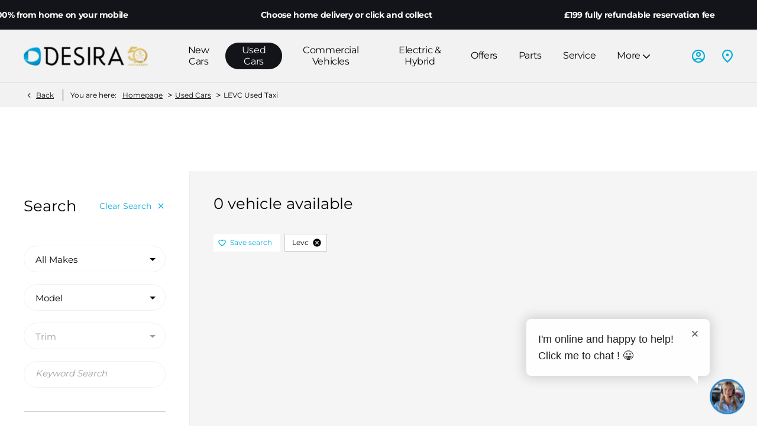

--- FILE ---
content_type: text/html; charset=utf-8
request_url: https://www.desiragroup.com/used-cars/levc/
body_size: 26790
content:
<!DOCTYPE html>
<html class="cssanimations" lang="en-GB">
    <head>
        <style type="text/css">.bootstrap-select select{display:none}.bootstrap-select .bs-caret{position:static;top:0;left:0}.bootstrap-select .dropdown-menu ul.inner{position:static;display:block}.hidden{display:none !important}</style><style type="text/css">body.page-loading div{opacity:0;visibility:hidden}</style>        <script type="text/javascript">
        window.dataLayer = window.dataLayer || [];
        window.gtag = function () {
          window.dataLayer.push(arguments);
        };
        gtag('consent','default', {"ad_storage":"denied","analytics_storage":"denied","ad_user_data":"denied","ad_personalization":"denied","personalization_storage":"denied","functionality_storage":"denied","security_storage":"denied","wait_for_update":500});
        gtag('set', 'ads_data_redaction', true);
        </script><script src="https://cmp.osano.com/AzqSLJSxAUrog2n3j/b59c1977-5fa6-45f4-8561-5b206bca283a/osano.js"></script><style>.osano-cm-info-dialog--hidden {display: none;}</style>                        <script type="text/javascript">
/*<![CDATA[*/
(()=>{"use strict";var e,r,t,o,n={},i={};function a(e){var r=i[e];if(void 0!==r)return r.exports;var t=i[e]={id:e,exports:{}};return n[e].call(t.exports,t,t.exports,a),t.exports}a.m=n,e=[],a.O=(r,t,o,n)=>{if(!t){var i=1/0;for(s=0;s<e.length;s++){for(var[t,o,n]=e[s],l=!0,u=0;u<t.length;u++)(!1&n||i>=n)&&Object.keys(a.O).every((e=>a.O[e](t[u])))?t.splice(u--,1):(l=!1,n<i&&(i=n));if(l){e.splice(s--,1);var f=o();void 0!==f&&(r=f)}}return r}n=n||0;for(var s=e.length;s>0&&e[s-1][2]>n;s--)e[s]=e[s-1];e[s]=[t,o,n]},a.n=e=>{var r=e&&e.__esModule?()=>e.default:()=>e;return a.d(r,{a:r}),r},t=Object.getPrototypeOf?e=>Object.getPrototypeOf(e):e=>e.__proto__,a.t=function(e,o){if(1&o&&(e=this(e)),8&o)return e;if("object"==typeof e&&e){if(4&o&&e.__esModule)return e;if(16&o&&"function"==typeof e.then)return e}var n=Object.create(null);a.r(n);var i={};r=r||[null,t({}),t([]),t(t)];for(var l=2&o&&e;"object"==typeof l&&!~r.indexOf(l);l=t(l))Object.getOwnPropertyNames(l).forEach((r=>i[r]=()=>e[r]));return i.default=()=>e,a.d(n,i),n},a.d=(e,r)=>{for(var t in r)a.o(r,t)&&!a.o(e,t)&&Object.defineProperty(e,t,{enumerable:!0,get:r[t]})},a.f={},a.e=e=>Promise.all(Object.keys(a.f).reduce(((r,t)=>(a.f[t](e,r),r)),[])),a.u=e=>(({51718:"storage-consent",90411:"share-social-links"}[e]||e)+".js"),a.g=function(){if("object"==typeof globalThis)return globalThis;try{return this||new Function("return this")()}catch(e){if("object"==typeof window)return window}}(),a.o=(e,r)=>Object.prototype.hasOwnProperty.call(e,r),o={},a.l=(e,r,t,n)=>{if(o[e])o[e].push(r);else{var i,l;if(void 0!==t)for(var u=document.getElementsByTagName("script"),f=0;f<u.length;f++){var s=u[f];if(s.getAttribute("src")==e){i=s;break}}i||(l=!0,(i=document.createElement("script")).charset="utf-8",i.timeout=120,a.nc&&i.setAttribute("nonce",a.nc),i.src=e),o[e]=[r];var c=(r,t)=>{i.onerror=i.onload=null,clearTimeout(d);var n=o[e];if(delete o[e],i.parentNode&&i.parentNode.removeChild(i),n&&n.forEach((e=>e(t))),r)return r(t)},d=setTimeout(c.bind(null,void 0,{type:"timeout",target:i}),12e4);i.onerror=c.bind(null,i.onerror),i.onload=c.bind(null,i.onload),l&&document.head.appendChild(i)}},a.r=e=>{"undefined"!=typeof Symbol&&Symbol.toStringTag&&Object.defineProperty(e,Symbol.toStringTag,{value:"Module"}),Object.defineProperty(e,"__esModule",{value:!0})},a.p="",(()=>{var e={13666:0};a.f.j=(r,t)=>{var o=a.o(e,r)?e[r]:void 0;if(0!==o)if(o)t.push(o[2]);else if(13666!=r){var n=new Promise(((t,n)=>o=e[r]=[t,n]));t.push(o[2]=n);var i=a.p+a.u(r),l=new Error;a.l(i,(t=>{if(a.o(e,r)&&(0!==(o=e[r])&&(e[r]=void 0),o)){var n=t&&("load"===t.type?"missing":t.type),i=t&&t.target&&t.target.src;l.message="Loading chunk "+r+" failed.\n("+n+": "+i+")",l.name="ChunkLoadError",l.type=n,l.request=i,o[1](l)}}),"chunk-"+r,r)}else e[r]=0},a.O.j=r=>0===e[r];var r=(r,t)=>{var o,n,[i,l,u]=t,f=0;if(i.some((r=>0!==e[r]))){for(o in l)a.o(l,o)&&(a.m[o]=l[o]);if(u)var s=u(a)}for(r&&r(t);f<i.length;f++)n=i[f],a.o(e,n)&&e[n]&&e[n][0](),e[n]=0;return a.O(s)},t=self.webpackChunk=self.webpackChunk||[];t.forEach(r.bind(null,0)),t.push=r.bind(null,t.push.bind(t))})()})();
/*]]>*/
</script><script type="text/javascript">
/*<![CDATA[*/
document.documentElement.classList.toggle("no-touch",!("ontouchstart"in window||navigator.maxTouchPoints>0||navigator.msMaxTouchPoints>0)),window.nd=window.nd||{},nd.auto=nd.auto||{},nd.auto.requireQueue=[],nd.auto.require=nd.auto.require||((o,n)=>nd.auto.requireQueue.push({deps:o,callback:n})),window.jQuery=function(o){window.nd.auto.require(["jquery"],(n=>{"function"==typeof o&&o(n)}))},window.history.scrollRestoration="manual";
/*]]>*/
</script>                <meta name="viewport" content="width=device-width, initial-scale=1.0, user-scalable=yes">
<meta http-equiv="X-UA-Compatible" content="IE=edge,chrome=1">
<meta name="robots" content="">
<meta name="description" content="Explore our selection of used LEVC for sale! Find your perfect LEVC car for sale today and enjoy hassle-free home delivery or click and collect.">
<meta prefix="og: https://ogp.me/ns#" property="og:title" content="">
<meta prefix="og: https://ogp.me/ns#" property="og:description" content="">
<meta prefix="og: https://ogp.me/ns#" property="og:image" content="">
<meta name="google-site-verification" content="O3eSDKLvUvU-jcdN_Uvqh4uPuMZFeDLPvg7UlniN4RA">
<meta name="facebook-domain-verification" content="rhs91mhxw90he0i41zaj3jj49z1j9a">
<meta name="msvalidate.01" content="67271C9270C64BF3882758E2F2343763">
<meta name="twitter:card" content="summary">
<meta name="twitter:site" content="@desiragroup">
<meta name="twitter:title" content="">
<meta name="twitter:description" content="">
<meta name="twitter:image" content="">
<meta name="messages" content="{&quot;widgets\/car-cloud&quot;:{&quot;Save&quot;:&quot;Save&quot;,&quot;Saved&quot;:&quot;Saved&quot;}}">
<link rel="dns-prefetch" href="https://d2638j3z8ek976.cloudfront.net">
<link rel="dns-prefetch" href="//images.netdirector.co.uk">
<link rel="dns-prefetch" href="//www.google-analytics.com">
<link rel="dns-prefetch" href="//analytics.netdirector.auto">
<link rel="dns-prefetch" href="//connect.facebook.net">
<link rel="preconnect" href="https://d2638j3z8ek976.cloudfront.net">
<link rel="preconnect" href="//images.netdirector.co.uk">
<link rel="preconnect" href="//www.google-analytics.com">
<link rel="preconnect" href="//analytics.netdirector.auto">
<link rel="preconnect" href="//connect.facebook.net">
<link as="image" rel="preload" href="https://d2638j3z8ek976.cloudfront.net/667974d9d0c5725572ff3c9f59810b0927c8cc3e/1767345095/images/preload.webp">
<link rel="canonical" href="https://www.desiragroup.com/used-cars/levc/">
<link as="image" rel="preload" href="https://d2638j3z8ek976.cloudfront.net/667974d9d0c5725572ff3c9f59810b0927c8cc3e/1767345095/images/logo.png">
<script type="text/javascript">
/*<![CDATA[*/
window.urlPrefix='';window.uploadFolder='auto-client'
/*]]>*/
</script>
<script type="text/javascript">
/*<![CDATA[*/
nd.auto.require(['widgets/tagManager/CookieSnippetHandler'], function (CookieSnippetHandler) {
  CookieSnippetHandler.add(function () { var range = document.createRange();
var node = document.getElementsByTagName('head').item(0);
range.selectNode(node);
var fragment = range.createContextualFragment(`<script>
!function(f,b,e,v,n,t,s)
{if(f.fbq)return;n=f.fbq=function()
{n.callMethod? n.callMethod.apply(n,arguments):n.queue.push(arguments)}
;
if(!f._fbq)f._fbq=n;n.push=n;n.loaded=!0;n.version='2.0';
n.queue=[];t=b.createElement(e);t.async=!0;
t.src=v;s=b.getElementsByTagName(e)[0];
s.parentNode.insertBefore(t,s)}(window,document,'script',
'https://connect.facebook.net/en_US/fbevents.js');
fbq('init', '129409170755701');
fbq('track', 'PageView');
${'</' + 'script>'}
<noscript>
<img height="1" width="1"
src="https://www.facebook.com/tr?id=129409170755701&ev=PageView
&noscript=1"/>
</noscript>`);
document.body.appendChild(fragment); }, ["targeting"]);
});
/*]]>*/
</script>
<script type="text/javascript">
/*<![CDATA[*/
nd.auto.require(['widgets/tagManager/CookieSnippetHandler'], function (CookieSnippetHandler) {
  CookieSnippetHandler.add(function () { var range = document.createRange();
var node = document.getElementsByTagName('head').item(0);
range.selectNode(node);
var fragment = range.createContextualFragment(`<script async src="https://www.googletagmanager.com/gtag/js?id=AW-1057869490">${'</' + 'script>'}
<script>
window.dataLayer = window.dataLayer || [];
function gtag(){dataLayer.push(arguments);}
gtag('js', new Date());

gtag('config', 'AW-1057869490');
${'</' + 'script>'}`);
document.body.appendChild(fragment); }, ["targeting","analytical"]);
});
/*]]>*/
</script>
<script type="text/javascript">
/*<![CDATA[*/
nd.auto.require(['es6/src/storage/consent/MicrosoftConsent'], function(MicrosoftConsent) {
  window.uetq = window.uetq || [];
  MicrosoftConsent.init(window.uetq);
});
/*]]>*/
</script>
<script type="text/javascript">
/*<![CDATA[*/

window.dataLayer = window.dataLayer || [];
window.gtag = function () {
  window.dataLayer.push(arguments);
};
nd.auto.require(['es6/src/storage/consent/GoogleConsent', 'widgets/tagManager/CookieSnippetHandler', 'es6/src/storage/models/GoogleAnalytics'], function(GoogleConsent, CookieSnippetHandler, GoogleAnalytics) {

    GoogleConsent.init(window.gtag);
    
    (function(w,d,s,l,i){w[l]=w[l]||[];w[l].push({'gtm.start':
    new Date().getTime(),event:'gtm.js'});var f=d.getElementsByTagName(s)[0],
    j=d.createElement(s),dl=l!='dataLayer'?'&l='+l:'';;j.async=true;j.src=
    'https://www.googletagmanager.com/gtm.js?id='+i+dl;f.parentNode.insertBefore(j,f);
    })(window,document,'script','dataLayer','GTM-TCLCFZ62');

});

/*]]>*/
</script>
<script type="text/javascript">
/*<![CDATA[*/
var tracking={"google":{"accounts":{"leadbeast":"UA-37943202-2","client":"UA-7464382-1"}},"googleUA":[],"anonymizeIP":false,"common":{"areaId":8924,"siteName":"Desira Group","currentDomain":"www.desiragroup.com","groupSoftwareHash":"667974d9d0c5725572ff3c9f59810b0927c8cc3e","cookieMode":0},"snowPlow":{"plugins":[{"url":"https:\/\/static.analytics.netdirector.auto\/3.3.1\/plugins\/browser-plugin-ad-tracking\/dist\/index.umd.min.js","names":["snowplowAdTracking","AdTrackingPlugin"]},{"url":"https:\/\/static.analytics.netdirector.auto\/3.3.1\/plugins\/browser-plugin-error-tracking\/dist\/index.umd.min.js","names":["snowplowErrorTracking","ErrorTrackingPlugin"]},{"url":"https:\/\/static.analytics.netdirector.auto\/3.3.1\/plugins\/browser-plugin-link-click-tracking\/dist\/index.umd.min.js","names":["snowplowLinkClickTracking","LinkClickTrackingPlugin"]}],"trackerSrc":"\/\/static.analytics.netdirector.auto\/3.3.1\/sp.lite.js","standaloneSearchTracker":{"endPoint":"analytics.netdirector.auto","settings":{"eventMethod":"post","stateStorageStrategy":"localStorage","contexts":{"webPage":true,"performanceTiming":false,"gaCookies":false,"geoLocation":false}}},"trackers":{"nd":{"endPoint":"https:\/\/analytics.netdirector.auto","settings":{"eventMethod":"post","stateStorageStrategy":"localStorage","contexts":{"webPage":true,"gaCookies":false,"geoLocation":false},"appId":"www.desiragroup.com","cookieDomain":".desiragroup.com"}}}}};window.netdirector = {
  trackingIpFilter:!1,
  hostname: window.location.hostname,
  softwareId: '3A8ANAQU8EPHENEC',
  areaId: window.tracking.common.areaId || '',
  siteName: window.tracking.common.siteName || '',
  currentDomain: window.tracking.common.currentDomain || '',
  groupSoftwareHash: window.tracking.common.groupSoftwareHash || '',
};

/*]]>*/
</script>
<title>Find Quality Used LEVC Taxi Cars for Sale at Desira Group</title>
<meta charset="utf-8">
        <link href="https://d2638j3z8ek976.cloudfront.net/667974d9d0c5725572ff3c9f59810b0927c8cc3e/1767345095/css/compresseddesira-group.min.css" rel="preload" as="style" onload="this.rel=&#039;stylesheet&#039;">        <!-- preload -->
        <script>
    (function(h,o,t,j,a,r){
        h.hj=h.hj||function(){(h.hj.q=h.hj.q||[]).push(arguments)};
        h._hjSettings={hjid:1490490,hjsv:6};
        a=o.getElementsByTagName('head')[0];
        r=o.createElement('script');r.async=1;
        r.src=t+h._hjSettings.hjid+j+h._hjSettings.hjsv;
        a.appendChild(r);
    })(window,document,'https://static.hotjar.com/c/hotjar-','.js?sv=');
</script>
<script async src="https://www.googletagmanager.com/gtag/js?id=G-T2DYMVRCTG"></script> <script> window.dataLayer = window.dataLayer || []; function gtag(){dataLayer.push(arguments);} gtag('js', new Date()); gtag('config', 'G-T2DYMVRCTG'); </script>
                        <!-- favicons start -->
        <link rel="apple-touch-icon-precomposed" sizes="144x144" href="https://d2638j3z8ek976.cloudfront.net/667974d9d0c5725572ff3c9f59810b0927c8cc3e/1767345095/images/ico/apple-touch-icon-144-precomposed.png">
<link rel="apple-touch-icon-precomposed" sizes="114x114" href="https://d2638j3z8ek976.cloudfront.net/667974d9d0c5725572ff3c9f59810b0927c8cc3e/1767345095/images/ico/apple-touch-icon-114-precomposed.png">
<link rel="apple-touch-icon-precomposed" sizes="72x72" href="https://d2638j3z8ek976.cloudfront.net/667974d9d0c5725572ff3c9f59810b0927c8cc3e/1767345095/images/ico/apple-touch-icon-72-precomposed.png">
<link rel="apple-touch-icon-precomposed" sizes="57x57" href="https://d2638j3z8ek976.cloudfront.net/667974d9d0c5725572ff3c9f59810b0927c8cc3e/1767345095/images/ico/apple-touch-icon-57-precomposed.png">
<link rel="shortcut icon" type="image/x-icon" href="https://d2638j3z8ek976.cloudfront.net/667974d9d0c5725572ff3c9f59810b0927c8cc3e/1767345095/images/ico/favicon.ico">        <!-- favicons end -->
                <script type="application/ld+json">{"@context":"https:\/\/schema.org","@graph":[{"@type":"BreadcrumbList","itemListElement":[{"@type":"ListItem","position":"1","item":{"@id":"https:\/\/www.desiragroup.com\/","name":"Homepage"}},{"@type":"ListItem","position":"2","item":{"@id":"https:\/\/www.desiragroup.com\/used-cars\/","name":"Used Cars"}},{"@type":"ListItem","position":"3","item":{"@id":"https:\/\/www.desiragroup.com\/used-cars\/levc\/","name":"LEVC Used Taxi"}}]}]}</script>                <meta name="format-detection" content="telephone=no">
        <script>
  document.addEventListener('DOMContentLoaded', () => {
    const frequency = 250;
    const cssRecalculatingDelay = 500;

    const nameProperty = object => object.name

    const isCssResource = name => name.indexOf('.css') !== -1;

    const isResourceLoaded = resource =>
      window.performance.getEntriesByName(resource, 'resource').filter(entry => !entry.responseEnd).length === 0;

    const areResourcesLoaded = resources => resources.length === resources.filter(isResourceLoaded).length;

    const getCssResources = () => window.performance.getEntries().map(nameProperty).filter(isCssResource);

    const removeLoadingClass = () => document.querySelector('body').classList.remove('page-loading');

    const interval = window.setInterval(() => {
      if (areResourcesLoaded(getCssResources())) {
          if (!document.hidden) {
              setTimeout(removeLoadingClass, cssRecalculatingDelay);
              clearInterval(interval);
          }
      }
    }, frequency);
  });
</script>
    </head>
    <body class="usedvehicles usedcars usedVehiclesSearch listing template-id-897635 franchise-c6a14c118db5b5bba14f7be366c0bd3607e85fce h-c6a14c118db5b5bba14f7be366c0bd3607e85fce id-2786967 is-top is-scrolling-up page-loading" data-js-base-url="https://d2638j3z8ek976.cloudfront.net/js/d6ac0f97842ae15a0af35e9f08a6b760" data-js-vendor-map="[]" data-affected-js-paths="{&quot;shouldReplace&quot;:true,&quot;keywords&quot;:[&quot;advert&quot;,&quot;Advert&quot;,&quot;analytics&quot;,&quot;Analytics&quot;,&quot;event&quot;,&quot;Event&quot;,&quot;criteo&quot;,&quot;PageView&quot;,&quot;pageView&quot;,&quot;snowPlow&quot;,&quot;snowplow&quot;,&quot;SocialMedia&quot;,&quot;socialMedia&quot;,&quot;SocialLinks&quot;,&quot;socialLinks&quot;,&quot;share&quot;,&quot;facebook&quot;]}">
        <div class="lcp-holder" style="overflow: hidden; position: absolute; pointer-events: none; top: 0; left: 0; width: 98vw; height: 98vh; max-width: 98vw; max-height: 98vh;">
            <div class="lcp-cover" style="position: absolute; top: 0; left: 0; width: 1922px; height: 1081px; max-height: 98vh; display: block; z-index: -9999998;"></div>
            <img fetchpriority="high" alt="" class="lcp-image" width="1922" height="875" style="position: absolute; top: 0; left: 0; width: 1922px; height: 1081px; max-height: 98vh;  display: block; z-index: -9999999; max-width: none;" src="https://d2638j3z8ek976.cloudfront.net/667974d9d0c5725572ff3c9f59810b0927c8cc3e/1767345095/images/preload.webp">
        </div>
        <div class="ctw-container"><div id="ctw-widgets">
                    </div>
</div>        <div data-js-context="[base64]"></div>            <!-- Google Tag Manager -->
    <noscript>
        <iframe src="//www.googletagmanager.com/ns.html?id=GTM-TCLCFZ62" height="0" width="0"
                style="display:none;visibility:hidden" sandbox="allow-same-origin"></iframe>
    </noscript>
                <div id="page-wrap">
            <div id="print-header" class="print-only"><picture>
                                <source srcset="https://d2638j3z8ek976.cloudfront.net/667974d9d0c5725572ff3c9f59810b0927c8cc3e/1767345095/images/print-header.jpg" media="print">
                <source srcset="https://images.netdirector.co.uk/gforces-auto/image/upload/q_85/auto-client/placeholder/grey_1_1.gif" media="screen">
                <img src="https://d2638j3z8ek976.cloudfront.net/667974d9d0c5725572ff3c9f59810b0927c8cc3e/1767345095/images/print-header.jpg" alt="Print Header"></picture>
            </div>
            <div id="wrap">
                <div class="header-container"><header>
            <div class="container-wrap"><div class="container pl-0 pr-0"><div class="row-fluid row-g07sg"><div class="custom-html module ticker-wrap"><div class="ticker">
    <div class="ticker__item"><a href="/nissan/buying-online/" title="Buying Online">Order 100% from home on your mobile</a></div>
	<div class="ticker__item"><a href="/nissan/buying-online/" title="Buying Online">Choose home delivery or click and collect</a></div>
    <div class="ticker__item"><a href="/nissan/buying-online/" title="Buying Online">£199 fully refundable reservation fee</a></div>
    <div class="ticker__item"><a href="/nissan/buying-online/" title="Buying Online">Family business trusted for over 50 years</a></div>
</div></div></div></div></div><div class="container-wrap container-r6z94 container-296mj mt-5@md"><div class="container pl-4@sm pr-4@sm pl-8@xl pr-8@xl"><div class="row-fluid ml-6@xl mr-6@xl has-border-bottom flex--container@md"><div class="logo module u-float-left mr-0 ml-0"><a href="https://www.desiragroup.com/" title="Desira Group PLC"><img src="https://d2638j3z8ek976.cloudfront.net/667974d9d0c5725572ff3c9f59810b0927c8cc3e/1767345095/images/logo.png" alt="Desira Group PLC"></a></div><div id="primary-menu" class="toggle module slide-out-toggle toggle-primary-menu pr-0 pl-0 u-float-right"><div class="toggle-heading" data-toggle="toggle" data-close="auto">
    <h4><i class="icon"></i><span>Heading</span></h4>
</div>
<div class="toggle-body">
    <a href="" title="Close X" class="close"><i class="icon"></i><span>Close X</span></a>    <div class="toggle-pane">
        <div class="row-fluid row-46wjq flex--container@md"><div class="custom-html module toggle-title">Menu</div><div class="navigation module navbar align-center" data-require-module-id="es6/src/widgets/modules/menu"><div class="toggle-nav" data-toggle="toggle" data-target=".nav-collapse"><i class="icon"></i></div>
<div class="navbar">
    <div class="container">
        <nav class="nav-collapse">
            <ul class="nav">
            <li class="hidden home first">
            <a data-dl-label="" data-section-type="Homepage" data-vehicle-list-name="" class="nav-item-link" title="Home" data-image="https://d2638j3z8ek976.cloudfront.net/667974d9d0c5725572ff3c9f59810b0927c8cc3e/1767345095/images/no-images/no-image-16-9.png" data-image-aspect-ratio="16:9" href="/"><span>Home</span></a>                    </li>
            <li class="new-cars dropdown">
            <a data-dl-label="" data-section-type="CAP new cars" data-vehicle-list-name="" class="nav-item-link" title="New Cars" data-image="https://d2638j3z8ek976.cloudfront.net/667974d9d0c5725572ff3c9f59810b0927c8cc3e/1767345095/images/no-images/no-image-16-9.png" data-image-aspect-ratio="16:9" href="/new-cars/"><i class="icon"></i><span>New Cars</span></a>                            <ul class="dropdown-menu" role="menu" aria-label="Drop Down Menu">
                                            <li class="dropdown-item-951523">
                            <a tabindex="-1" data-dl-label="" data-section-type="CAP new cars" data-vehicle-list-name="" class="nav-item-link" title="Nissan" data-image="https://d2638j3z8ek976.cloudfront.net/667974d9d0c5725572ff3c9f59810b0927c8cc3e/1767345095/images/no-images/no-image-16-9.png" data-image-aspect-ratio="16:9" href="/nissan/new-cars/"><span>Nissan</span></a>                        </li>
                                            <li class="dropdown-item-951524">
                            <a tabindex="-1" data-dl-label="" data-section-type="CAP new cars" data-vehicle-list-name="" class="nav-item-link" title="Suzuki" data-image="https://d2638j3z8ek976.cloudfront.net/667974d9d0c5725572ff3c9f59810b0927c8cc3e/1767345095/images/no-images/no-image-16-9.png" data-image-aspect-ratio="16:9" href="/suzuki/new-cars/"><span>Suzuki</span></a>                        </li>
                                            <li class="dropdown-item-961580">
                            <a tabindex="-1" data-dl-label="" data-section-type="CAP new cars" data-vehicle-list-name="" class="nav-item-link" title="OMODA" data-image="https://d2638j3z8ek976.cloudfront.net/667974d9d0c5725572ff3c9f59810b0927c8cc3e/1767345095/images/no-images/no-image-16-9.png" data-image-aspect-ratio="16:9" href="/omoda/new-cars/"><span>OMODA</span></a>                        </li>
                                            <li class="dropdown-item-961897">
                            <a tabindex="-1" data-dl-label="" data-section-type="Homepage" data-vehicle-list-name="" class="nav-item-link" title="JAECOO" data-image="https://d2638j3z8ek976.cloudfront.net/667974d9d0c5725572ff3c9f59810b0927c8cc3e/1767345095/images/no-images/no-image-16-9.png" data-image-aspect-ratio="16:9" href="/jaecoo/"><span>JAECOO</span></a>                        </li>
                                            <li class="dropdown-item-1053671">
                            <a tabindex="-1" data-dl-label="" data-section-type="CAP new cars" data-vehicle-list-name="" class="nav-item-link" title="Geely" data-image="https://d2638j3z8ek976.cloudfront.net/667974d9d0c5725572ff3c9f59810b0927c8cc3e/1767345095/images/no-images/no-image-16-9.png" data-image-aspect-ratio="16:9" href="/geely/new-cars/"><span>Geely</span></a>                        </li>
                                            <li class="dropdown-item-1053672">
                            <a tabindex="-1" data-dl-label="" data-section-type="CAP new cars" data-vehicle-list-name="" class="nav-item-link" title="Changan" data-image="https://d2638j3z8ek976.cloudfront.net/667974d9d0c5725572ff3c9f59810b0927c8cc3e/1767345095/images/no-images/no-image-16-9.png" data-image-aspect-ratio="16:9" href="/changan/new-cars/"><span>Changan</span></a>                        </li>
                                            <li class="dropdown-item-810148">
                            <a tabindex="-1" data-dl-label="" data-section-type="Homepage" data-vehicle-list-name="" class="nav-item-link" title="Isuzu" data-image="https://d2638j3z8ek976.cloudfront.net/667974d9d0c5725572ff3c9f59810b0927c8cc3e/1767345095/images/no-images/no-image-16-9.png" data-image-aspect-ratio="16:9" href="/isuzu/"><span>Isuzu</span></a>                        </li>
                                            <li class="dropdown-item-1010522">
                            <a tabindex="-1" data-dl-label="" data-section-type="Standard CMS section" data-vehicle-list-name="" class="nav-item-link" title="Motability" data-image="https://d2638j3z8ek976.cloudfront.net/667974d9d0c5725572ff3c9f59810b0927c8cc3e/1767345095/images/no-images/no-image-16-9.png" data-image-aspect-ratio="16:9" href="/motability/"><span>Motability</span></a>                        </li>
                                            <li class="dropdown-item-690269">
                            <a tabindex="-1" data-dl-label="" data-section-type="Standard CMS section" data-vehicle-list-name="" class="nav-item-link" title="Guarantee and Additional Products" data-image="https://d2638j3z8ek976.cloudfront.net/667974d9d0c5725572ff3c9f59810b0927c8cc3e/1767345095/images/no-images/no-image-16-9.png" data-image-aspect-ratio="16:9" href="/warranty/"><span>Guarantee and Additional Products</span></a>                        </li>
                                            <li class="dropdown-item-690270">
                            <a tabindex="-1" data-dl-label="" data-section-type="Valuations" data-vehicle-list-name="" class="nav-item-link" title="We Want Your Car" data-image="https://d2638j3z8ek976.cloudfront.net/667974d9d0c5725572ff3c9f59810b0927c8cc3e/1767345095/images/no-images/no-image-16-9.png" data-image-aspect-ratio="16:9" href="/valuations/"><span>We Want Your Car</span></a>                        </li>
                                    </ul>
                    </li>
            <li class="has-split-dropdown used-cars dropdown current">
            <a data-dl-label="" data-section-type="Used vehicles" data-vehicle-list-name="" class="nav-item-link" title="Used Cars" data-image="https://d2638j3z8ek976.cloudfront.net/667974d9d0c5725572ff3c9f59810b0927c8cc3e/1767345095/images/no-images/no-image-16-9.png" data-image-aspect-ratio="16:9" href="/used-cars/"><i class="icon"></i><span>Used Cars</span></a>                            <ul class="dropdown-menu" role="menu" aria-label="Drop Down Menu">
                                            <li class="dropdown-item-690273">
                            <a tabindex="-1" data-dl-label="" data-section-type="" data-vehicle-list-name="" class="nav-item-link" title="Nissan" href="https://www.desiragroup.com/nissan/used-cars/"><span>Nissan</span></a>                        </li>
                                            <li class="dropdown-item-998713">
                            <a tabindex="-1" data-dl-label="" data-section-type="Used vehicles" data-vehicle-list-name="" class="nav-item-link" title="OMODA" data-image="https://d2638j3z8ek976.cloudfront.net/667974d9d0c5725572ff3c9f59810b0927c8cc3e/1767345095/images/no-images/no-image-16-9.png" data-image-aspect-ratio="16:9" href="/used-cars/omoda-used-cars/"><span>OMODA</span></a>                        </li>
                                            <li class="dropdown-item-952852">
                            <a tabindex="-1" data-dl-label="" data-section-type="Used vehicles" data-vehicle-list-name="" class="nav-item-link" title="Suzuki" data-image="https://d2638j3z8ek976.cloudfront.net/667974d9d0c5725572ff3c9f59810b0927c8cc3e/1767345095/images/no-images/no-image-16-9.png" data-image-aspect-ratio="16:9" href="/suzuki/used-cars/"><span>Suzuki</span></a>                        </li>
                                            <li class="dropdown-item-810149">
                            <a tabindex="-1" data-dl-label="" data-section-type="Used vehicles" data-vehicle-list-name="" class="nav-item-link" title="Isuzu" data-image="https://d2638j3z8ek976.cloudfront.net/667974d9d0c5725572ff3c9f59810b0927c8cc3e/1767345095/images/no-images/no-image-16-9.png" data-image-aspect-ratio="16:9" href="/used-cars/isuzu/"><span>Isuzu</span></a>                        </li>
                                            <li class="dropdown-item-690272">
                            <a tabindex="-1" data-dl-label="" data-section-type="" data-vehicle-list-name="" class="nav-item-link" title="Fiat" href="/fiat/used-cars/"><span>Fiat</span></a>                        </li>
                                            <li class="dropdown-item-690274">
                            <a tabindex="-1" data-dl-label="" data-section-type="" data-vehicle-list-name="" class="nav-item-link" title="Citroen" href="/citroen/used-cars/"><span>Citroen</span></a>                        </li>
                                            <li class="dropdown-item-690275">
                            <a tabindex="-1" data-dl-label="" data-section-type="" data-vehicle-list-name="" class="nav-item-link" title="Peugeot" href="/peugeot/used-cars/"><span>Peugeot</span></a>                        </li>
                                            <li class="dropdown-item-690277">
                            <a tabindex="-1" data-dl-label="" data-section-type="Used vehicles" data-vehicle-list-name="" class="nav-item-link" title="MG" data-image="https://d2638j3z8ek976.cloudfront.net/667974d9d0c5725572ff3c9f59810b0927c8cc3e/1767345095/images/no-images/no-image-16-9.png" data-image-aspect-ratio="16:9" href="/used-cars/mg/"><span>MG</span></a>                        </li>
                                            <li class="dropdown-item-690278">
                            <a tabindex="-1" data-dl-label="" data-section-type="" data-vehicle-list-name="" class="nav-item-link" title="Jeep" href="/jeep/used-cars/"><span>Jeep</span></a>                        </li>
                                            <li class="dropdown-item-690279">
                            <a tabindex="-1" data-dl-label="" data-section-type="" data-vehicle-list-name="" class="nav-item-link" title="Alfa Romeo" href="/alfa-romeo/used-cars/"><span>Alfa Romeo</span></a>                        </li>
                                            <li class="dropdown-item-690280">
                            <a tabindex="-1" data-dl-label="" data-section-type="" data-vehicle-list-name="" class="nav-item-link" title="Abarth" href="/abarth/used-cars/"><span>Abarth</span></a>                        </li>
                                            <li class="dropdown-item-759187">
                            <a tabindex="-1" data-dl-label="" data-section-type="Used vehicles" data-vehicle-list-name="" class="nav-item-link" title="All Used Cars" data-image="https://d2638j3z8ek976.cloudfront.net/667974d9d0c5725572ff3c9f59810b0927c8cc3e/1767345095/images/no-images/no-image-16-9.png" data-image-aspect-ratio="16:9" href="/used-cars/"><span>All Used Cars</span></a>                        </li>
                                            <li class="dropdown-item-779054">
                            <a tabindex="-1" data-dl-label="" data-section-type="Used vehicles" data-vehicle-list-name="" class="nav-item-link" title="Used Electric Vehicles" data-image="https://d2638j3z8ek976.cloudfront.net/667974d9d0c5725572ff3c9f59810b0927c8cc3e/1767345095/images/no-images/no-image-16-9.png" data-image-aspect-ratio="16:9" href="/used-cars/electric-vehicles/"><span>Used Electric Vehicles</span></a>                        </li>
                                            <li class="dropdown-item-714533">
                            <a tabindex="-1" data-dl-label="" data-section-type="Standard CMS section" data-vehicle-list-name="" class="nav-item-link" title="3 Months Guarantee" data-image="https://images.netdirector.co.uk/gforces-auto/image/upload/q_auto,c_fill,f_auto,fl_lossy,w_200,h_113/auto-client/b9a60233e09a67a34b67904ce83114c3/bigstock_closeup_of_businessman_typing_41801287.jpg" data-image-aspect-ratio="16:9" href="/warranty/warranty/"><span>3 Months Guarantee</span></a>                        </li>
                                            <li class="dropdown-item-690285">
                            <a tabindex="-1" data-dl-label="" data-section-type="Valuations" data-vehicle-list-name="" class="nav-item-link" title="We Want Your Car" data-image="https://d2638j3z8ek976.cloudfront.net/667974d9d0c5725572ff3c9f59810b0927c8cc3e/1767345095/images/no-images/no-image-16-9.png" data-image-aspect-ratio="16:9" href="/valuations/"><span>We Want Your Car</span></a>                        </li>
                                            <li class="dropdown-item-690283">
                            <a tabindex="-1" data-dl-label="" data-section-type="Standard CMS section" data-vehicle-list-name="" class="nav-item-link" title="About Finance" data-image="https://d2638j3z8ek976.cloudfront.net/667974d9d0c5725572ff3c9f59810b0927c8cc3e/1767345095/images/no-images/no-image-16-9.png" data-image-aspect-ratio="16:9" href="/about-us/finance-options/"><span>About Finance</span></a>                        </li>
                                    </ul>
                    </li>
            <li class="commercial-vehicles dropdown">
            <a data-dl-label="" data-section-type="Standard CMS section" data-vehicle-list-name="" class="nav-item-link" title="Commercial Vehicles" data-image="https://d2638j3z8ek976.cloudfront.net/667974d9d0c5725572ff3c9f59810b0927c8cc3e/1767345095/images/no-images/no-image-16-9.png" data-image-aspect-ratio="16:9" href="/vans/"><i class="icon"></i><span>Commercial Vehicles</span></a>                            <ul class="dropdown-menu" role="menu" aria-label="Drop Down Menu">
                                            <li class="dropdown-item-690290">
                            <a tabindex="-1" data-dl-label="" data-section-type="" data-vehicle-list-name="" class="nav-item-link" title="Nissan Vans" href="/nissan/vans/"><span>Nissan Vans</span></a>                        </li>
                                            <li class="dropdown-item-810151">
                            <a tabindex="-1" data-dl-label="" data-section-type="Homepage" data-vehicle-list-name="" class="nav-item-link" title="Isuzu Commercial" data-image="https://d2638j3z8ek976.cloudfront.net/667974d9d0c5725572ff3c9f59810b0927c8cc3e/1767345095/images/no-images/no-image-16-9.png" data-image-aspect-ratio="16:9" href="/isuzu/"><span>Isuzu Commercial</span></a>                        </li>
                                            <li class="dropdown-item-690291">
                            <a tabindex="-1" data-dl-label="" data-section-type="" data-vehicle-list-name="" class="nav-item-link" title="Used Vans" href="/used-vans/"><span>Used Vans</span></a>                        </li>
                                            <li class="dropdown-item-690292">
                            <a tabindex="-1" data-dl-label="" data-section-type="Standard CMS section" data-vehicle-list-name="" class="nav-item-link" title="About Finance" data-image="https://d2638j3z8ek976.cloudfront.net/667974d9d0c5725572ff3c9f59810b0927c8cc3e/1767345095/images/no-images/no-image-16-9.png" data-image-aspect-ratio="16:9" href="/about-us/finance-options/"><span>About Finance</span></a>                        </li>
                                    </ul>
                    </li>
            <li class="electric-hybrid dropdown">
            <a data-dl-label="" data-section-type="Standard CMS section" data-vehicle-list-name="" class="nav-item-link" title="Electric &amp; Hybrid" data-image="https://d2638j3z8ek976.cloudfront.net/667974d9d0c5725572ff3c9f59810b0927c8cc3e/1767345095/images/no-images/no-image-16-9.png" data-image-aspect-ratio="16:9" href="/electric-cars/"><i class="icon"></i><span>Electric & Hybrid</span></a>                            <ul class="dropdown-menu" role="menu" aria-label="Drop Down Menu">
                                            <li class="dropdown-item-1010523">
                            <a tabindex="-1" data-dl-label="" data-section-type="Standard CMS section" data-vehicle-list-name="" class="nav-item-link" title="Nissan Electric Cars" data-image="https://d2638j3z8ek976.cloudfront.net/667974d9d0c5725572ff3c9f59810b0927c8cc3e/1767345095/images/no-images/no-image-16-9.png" data-image-aspect-ratio="16:9" href="/nissan/electric/"><span>Nissan Electric Cars</span></a>                        </li>
                                            <li class="dropdown-item-1010524">
                            <a tabindex="-1" data-dl-label="" data-section-type="Standard CMS section" data-vehicle-list-name="" class="nav-item-link" title="OMODA Electric Cars" data-image="https://d2638j3z8ek976.cloudfront.net/667974d9d0c5725572ff3c9f59810b0927c8cc3e/1767345095/images/no-images/no-image-16-9.png" data-image-aspect-ratio="16:9" href="/omoda/electric/"><span>OMODA Electric Cars</span></a>                        </li>
                                            <li class="dropdown-item-1032588">
                            <a tabindex="-1" data-dl-label="" data-section-type="Standard CMS section" data-vehicle-list-name="" class="nav-item-link" title="JAECOO Electric Cars" data-image="https://d2638j3z8ek976.cloudfront.net/667974d9d0c5725572ff3c9f59810b0927c8cc3e/1767345095/images/no-images/no-image-16-9.png" data-image-aspect-ratio="16:9" href="/jaecoo/electric-cars/"><span>JAECOO Electric Cars</span></a>                        </li>
                                            <li class="dropdown-item-1010525">
                            <a tabindex="-1" data-dl-label="" data-section-type="Standard CMS section" data-vehicle-list-name="" class="nav-item-link" title="Suzuki Electric Cars" data-image="https://d2638j3z8ek976.cloudfront.net/667974d9d0c5725572ff3c9f59810b0927c8cc3e/1767345095/images/no-images/no-image-16-9.png" data-image-aspect-ratio="16:9" href="/suzuki/electric-cars/"><span>Suzuki Electric Cars</span></a>                        </li>
                                            <li class="dropdown-item-1057081">
                            <a tabindex="-1" data-dl-label="" data-section-type="Standard CMS section" data-vehicle-list-name="" class="nav-item-link" title="Geely Electric Cars" data-image="https://d2638j3z8ek976.cloudfront.net/667974d9d0c5725572ff3c9f59810b0927c8cc3e/1767345095/images/no-images/no-image-16-9.png" data-image-aspect-ratio="16:9" href="/geely/electric/"><span>Geely Electric Cars</span></a>                        </li>
                                            <li class="dropdown-item-1057080">
                            <a tabindex="-1" data-dl-label="" data-section-type="Standard CMS section" data-vehicle-list-name="" class="nav-item-link" title="Changan Electric Cars" data-image="https://d2638j3z8ek976.cloudfront.net/667974d9d0c5725572ff3c9f59810b0927c8cc3e/1767345095/images/no-images/no-image-16-9.png" data-image-aspect-ratio="16:9" href="/changan/electric/"><span>Changan Electric Cars</span></a>                        </li>
                                            <li class="dropdown-item-1032589">
                            <a tabindex="-1" data-dl-label="" data-section-type="Standard CMS section" data-vehicle-list-name="" class="nav-item-link" title="Ohme EV Home Charging" data-image="https://images.netdirector.co.uk/gforces-auto/image/upload/q_auto,c_fill,f_auto,fl_lossy,w_200,h_113/auto-client/7aa0f33ec29bbcc1c4e5d489e92b6d12/ohme_thb.jpg" data-image-aspect-ratio="16:9" href="/electric-cars/introducing-ohme-our-ev-home-charging-partner/"><span>Ohme EV Home Charging</span></a>                        </li>
                                            <li class="dropdown-item-1057082">
                            <a tabindex="-1" data-dl-label="" data-section-type="Standard CMS section" data-vehicle-list-name="" class="nav-item-link" title="Electric Cars FAQ" data-image="https://d2638j3z8ek976.cloudfront.net/667974d9d0c5725572ff3c9f59810b0927c8cc3e/1767345095/images/no-images/no-image-16-9.png" data-image-aspect-ratio="16:9" href="/electric-cars/electric-cars-faq/"><span>Electric Cars FAQ</span></a>                        </li>
                                            <li class="dropdown-item-1013987">
                            <a tabindex="-1" data-dl-label="" data-section-type="Standard CMS section" data-vehicle-list-name="" class="nav-item-link" title="Motability" data-image="https://d2638j3z8ek976.cloudfront.net/667974d9d0c5725572ff3c9f59810b0927c8cc3e/1767345095/images/no-images/no-image-16-9.png" data-image-aspect-ratio="16:9" href="/motability/"><span>Motability</span></a>                        </li>
                                            <li class="dropdown-item-904859">
                            <a tabindex="-1" data-dl-label="" data-section-type="Used vehicles" data-vehicle-list-name="" class="nav-item-link" title="Electric &amp; Hybrid Used Vehicles" data-image="https://d2638j3z8ek976.cloudfront.net/667974d9d0c5725572ff3c9f59810b0927c8cc3e/1767345095/images/no-images/no-image-16-9.png" data-image-aspect-ratio="16:9" href="/used-cars/electric-vehicles/"><span>Electric & Hybrid Used Vehicles</span></a>                        </li>
                                    </ul>
                    </li>
            <li class="has-split-dropdown offers dropdown">
            <a data-dl-label="" data-section-type="" data-vehicle-list-name="" class="nav-item-link" title="Offers" href="/offers/"><i class="icon"></i><span>Offers</span></a>                            <ul class="dropdown-menu" role="menu" aria-label="Drop Down Menu">
                                            <li class="dropdown-item-690295">
                            <a tabindex="-1" data-dl-label="" data-section-type="" data-vehicle-list-name="" class="nav-item-link" title="Nissan" href="/nissan/new-car-offers/"><span>Nissan</span></a>                        </li>
                                            <li class="dropdown-item-991797">
                            <a tabindex="-1" data-dl-label="" data-section-type="CAP new car offers" data-vehicle-list-name="" class="nav-item-link" title="OMODA" data-image="https://d2638j3z8ek976.cloudfront.net/667974d9d0c5725572ff3c9f59810b0927c8cc3e/1767345095/images/no-images/no-image-16-9.png" data-image-aspect-ratio="16:9" href="/omoda/new-car-offers/"><span>OMODA</span></a>                        </li>
                                            <li class="dropdown-item-1013989">
                            <a tabindex="-1" data-dl-label="" data-section-type="CAP new car offers" data-vehicle-list-name="" class="nav-item-link" title="JAECOO" data-image="https://d2638j3z8ek976.cloudfront.net/667974d9d0c5725572ff3c9f59810b0927c8cc3e/1767345095/images/no-images/no-image-16-9.png" data-image-aspect-ratio="16:9" href="/jaecoo/new-car-offers/"><span>JAECOO</span></a>                        </li>
                                            <li class="dropdown-item-690298">
                            <a tabindex="-1" data-dl-label="" data-section-type="" data-vehicle-list-name="" class="nav-item-link" title="Suzuki " href="/suzuki/new-car-offers/"><span>Suzuki </span></a>                        </li>
                                            <li class="dropdown-item-1057083">
                            <a tabindex="-1" data-dl-label="" data-section-type="CAP new car offers" data-vehicle-list-name="" class="nav-item-link" title="Changan" data-image="https://d2638j3z8ek976.cloudfront.net/667974d9d0c5725572ff3c9f59810b0927c8cc3e/1767345095/images/no-images/no-image-16-9.png" data-image-aspect-ratio="16:9" href="/changan/new-car-offers/"><span>Changan</span></a>                        </li>
                                            <li class="dropdown-item-1057084">
                            <a tabindex="-1" data-dl-label="" data-section-type="CAP new car offers" data-vehicle-list-name="" class="nav-item-link" title="Geely" data-image="https://d2638j3z8ek976.cloudfront.net/667974d9d0c5725572ff3c9f59810b0927c8cc3e/1767345095/images/no-images/no-image-16-9.png" data-image-aspect-ratio="16:9" href="/geely/new-car-offers/"><span>Geely</span></a>                        </li>
                                            <li class="dropdown-item-810144">
                            <a tabindex="-1" data-dl-label="" data-section-type="Homepage" data-vehicle-list-name="" class="nav-item-link" title="Isuzu" data-image="https://d2638j3z8ek976.cloudfront.net/667974d9d0c5725572ff3c9f59810b0927c8cc3e/1767345095/images/no-images/no-image-16-9.png" data-image-aspect-ratio="16:9" href="/isuzu/"><span>Isuzu</span></a>                        </li>
                                            <li class="dropdown-item-1013988">
                            <a tabindex="-1" data-dl-label="" data-section-type="" data-vehicle-list-name="" class="nav-item-link" title="Motability Offers" href="https://www.desiragroup.com/motability/#offers"><span>Motability Offers</span></a>                        </li>
                                            <li class="dropdown-item-690309">
                            <a tabindex="-1" data-dl-label="" data-section-type="Valuations" data-vehicle-list-name="" class="nav-item-link" title="We Want Your Car" data-image="https://d2638j3z8ek976.cloudfront.net/667974d9d0c5725572ff3c9f59810b0927c8cc3e/1767345095/images/no-images/no-image-16-9.png" data-image-aspect-ratio="16:9" href="/valuations/"><span>We Want Your Car</span></a>                        </li>
                                            <li class="dropdown-item-690304">
                            <a tabindex="-1" data-dl-label="" data-section-type="Offers" data-vehicle-list-name="" class="nav-item-link" title="NHS &amp; Public Sector Scheme" data-image="https://d2638j3z8ek976.cloudfront.net/667974d9d0c5725572ff3c9f59810b0927c8cc3e/1767345095/images/no-images/no-image-16-9.png" data-image-aspect-ratio="16:9" href="/offers/nhs-public-sector-worker/"><span>NHS & Public Sector Scheme</span></a>                        </li>
                                            <li class="dropdown-item-690305">
                            <a tabindex="-1" data-dl-label="" data-section-type="Offers" data-vehicle-list-name="" class="nav-item-link" title="Norwich City FC Offers" data-image="https://d2638j3z8ek976.cloudfront.net/667974d9d0c5725572ff3c9f59810b0927c8cc3e/1767345095/images/no-images/no-image-16-9.png" data-image-aspect-ratio="16:9" href="/offers/ncfc-offers/"><span>Norwich City FC Offers</span></a>                        </li>
                                            <li class="dropdown-item-690307">
                            <a tabindex="-1" data-dl-label="" data-section-type="Standard CMS section" data-vehicle-list-name="" class="nav-item-link" title="About Finance" data-image="https://d2638j3z8ek976.cloudfront.net/667974d9d0c5725572ff3c9f59810b0927c8cc3e/1767345095/images/no-images/no-image-16-9.png" data-image-aspect-ratio="16:9" href="/about-us/finance-options/"><span>About Finance</span></a>                        </li>
                                            <li class="dropdown-item-690308">
                            <a tabindex="-1" data-dl-label="" data-section-type="Standard CMS section" data-vehicle-list-name="" class="nav-item-link" title="Guarantee &amp; Additional Products" data-image="https://d2638j3z8ek976.cloudfront.net/667974d9d0c5725572ff3c9f59810b0927c8cc3e/1767345095/images/no-images/no-image-16-9.png" data-image-aspect-ratio="16:9" href="/warranty/"><span>Guarantee & Additional Products</span></a>                        </li>
                                    </ul>
                    </li>
            <li class="parts">
            <a data-dl-label="" data-section-type="Standard CMS section" data-vehicle-list-name="" class="nav-item-link" title="Parts" data-image="https://d2638j3z8ek976.cloudfront.net/667974d9d0c5725572ff3c9f59810b0927c8cc3e/1767345095/images/no-images/no-image-16-9.png" data-image-aspect-ratio="16:9" href="/parts/"><span>Parts</span></a>                    </li>
            <li class="service dropdown">
            <a data-dl-label="" data-section-type="Aftersales" data-vehicle-list-name="" class="nav-item-link" title="Service" data-image="https://d2638j3z8ek976.cloudfront.net/667974d9d0c5725572ff3c9f59810b0927c8cc3e/1767345095/images/no-images/no-image-16-9.png" data-image-aspect-ratio="16:9" href="/service/"><i class="icon"></i><span>Service</span></a>                            <ul class="dropdown-menu" role="menu" aria-label="Drop Down Menu">
                                            <li class="dropdown-item-1001310">
                            <a tabindex="-1" data-dl-label="" data-section-type="Standard CMS section" data-vehicle-list-name="" class="nav-item-link" title="Service Plans" data-image="https://images.netdirector.co.uk/gforces-auto/image/upload/q_auto,c_fill,f_auto,fl_lossy,w_200,h_113/auto-client/b57f00f4be0dc24ac33e0ec352e321a1/service_plan_thb.jpg" data-image-aspect-ratio="16:9" href="/service-offers/service-plans/"><span>Service Plans</span></a>                        </li>
                                            <li class="dropdown-item-690320">
                            <a tabindex="-1" data-dl-label="" data-section-type="Standard CMS section" data-vehicle-list-name="" class="nav-item-link" title="Service Offers" data-image="https://d2638j3z8ek976.cloudfront.net/667974d9d0c5725572ff3c9f59810b0927c8cc3e/1767345095/images/no-images/no-image-16-9.png" data-image-aspect-ratio="16:9" href="/service-offers/"><span>Service Offers</span></a>                        </li>
                                            <li class="dropdown-item-690317">
                            <a tabindex="-1" data-dl-label="" data-section-type="Aftersales" data-vehicle-list-name="" class="nav-item-link" title="Book an MOT or Service Online" data-image="https://images.netdirector.co.uk/gforces-auto/image/upload/q_auto,c_fill,f_auto,fl_lossy,w_200,h_113/auto-client/7fe7833a1c73b4fadc0d12dbe89451d6/mot_for_life_banner.jpg" data-image-aspect-ratio="16:9" href="/service/online-service-booking/"><span>Book an MOT or Service Online</span></a>                        </li>
                                            <li class="dropdown-item-945535">
                            <a tabindex="-1" data-dl-label="" data-section-type="Aftersales" data-vehicle-list-name="" class="nav-item-link" title="MOT" data-image="https://d2638j3z8ek976.cloudfront.net/667974d9d0c5725572ff3c9f59810b0927c8cc3e/1767345095/images/no-images/no-image-16-9.png" data-image-aspect-ratio="16:9" href="/service/what-do-we-check-in-your-mot/"><span>MOT</span></a>                        </li>
                                            <li class="dropdown-item-690321">
                            <a tabindex="-1" data-dl-label="" data-section-type="Aftersales" data-vehicle-list-name="" class="nav-item-link" title="Tyre Supply &amp; fitting" data-image="https://images.netdirector.co.uk/gforces-auto/image/upload/q_auto,c_fill,f_auto,fl_lossy,w_200,h_113/auto-client/fcbb7a621edb8b674cfb0c52c07d90f2/bigstock_tyres_group_2360883.jpg" data-image-aspect-ratio="16:9" href="/service/tyres/"><span>Tyre Supply & fitting</span></a>                        </li>
                                            <li class="dropdown-item-866828">
                            <a tabindex="-1" data-dl-label="" data-section-type="Aftersales" data-vehicle-list-name="" class="nav-item-link" title="Drive Now Pay Later" data-image="https://images.netdirector.co.uk/gforces-auto/image/upload/q_auto,c_fill,f_auto,fl_lossy,w_200,h_113/auto-client/ff99b256121c4df2bf0538c874cf89af/drive_now_pay_later_thb.jpg" data-image-aspect-ratio="16:9" href="/service/drive-now-pay-later/"><span>Drive Now Pay Later</span></a>                        </li>
                                            <li class="dropdown-item-920753">
                            <a tabindex="-1" data-dl-label="" data-section-type="Aftersales" data-vehicle-list-name="" class="nav-item-link" title="Meet Our Service Team" data-image="https://d2638j3z8ek976.cloudfront.net/667974d9d0c5725572ff3c9f59810b0927c8cc3e/1767345095/images/no-images/no-image-16-9.png" data-image-aspect-ratio="16:9" href="/service/meet-our-service-teams/"><span>Meet Our Service Team</span></a>                        </li>
                                            <li class="dropdown-item-927657">
                            <a tabindex="-1" data-dl-label="" data-section-type="Aftersales" data-vehicle-list-name="" class="nav-item-link" title="Service Where to Go " data-image="https://d2638j3z8ek976.cloudfront.net/667974d9d0c5725572ff3c9f59810b0927c8cc3e/1767345095/images/no-images/no-image-16-9.png" data-image-aspect-ratio="16:9" href="/service/where-to-go/"><span>Service Where to Go </span></a>                        </li>
                                            <li class="dropdown-item-902130">
                            <a tabindex="-1" data-dl-label="" data-section-type="Aftersales" data-vehicle-list-name="" class="nav-item-link" title="Service Tips &amp; Tricks" data-image="https://images.netdirector.co.uk/gforces-auto/image/upload/q_auto,c_fill,f_auto,fl_lossy,w_200,h_113/auto-client/a1d9cc7d3d6e6aa329483dd7576440e7/service_tips_and_tricks_thb.jpg" data-image-aspect-ratio="16:9" href="/service/service-tips-and-tricks/"><span>Service Tips & Tricks</span></a>                        </li>
                                            <li class="dropdown-item-690322">
                            <a tabindex="-1" data-dl-label="" data-section-type="Aftersales" data-vehicle-list-name="" class="nav-item-link" title="FAQ&#039;s" data-image="https://images.netdirector.co.uk/gforces-auto/image/upload/q_auto,c_fill,f_auto,fl_lossy,w_200,h_113/auto-client/bd2d70a9d034b26ab2775362b079862b/faqs.jpg" data-image-aspect-ratio="16:9" href="/service/faq/"><span>FAQ's</span></a>                        </li>
                                            <li class="dropdown-item-690318">
                            <a tabindex="-1" data-dl-label="" data-section-type="Aftersales" data-vehicle-list-name="" class="nav-item-link" title="Approved Accident Repair" data-image="https://images.netdirector.co.uk/gforces-auto/image/upload/q_auto,c_fill,f_auto,fl_lossy,w_200,h_113/auto-client/17ddfeb5d6c8facd3039ef3ff9635766/bigstock_painting_the_car_to_a_repair_s_52464547.jpg" data-image-aspect-ratio="16:9" href="/service/accident-after-care/"><span>Approved Accident Repair</span></a>                        </li>
                                    </ul>
                    </li>
            <li class="has-arrow has-split-dropdown more dropdown">
            <a data-dl-label="" data-section-type="" data-vehicle-list-name="" class="nav-item-link" title="More" href="/"><i class="icon"></i><span>More</span></a>                            <ul class="dropdown-menu" role="menu" aria-label="Drop Down Menu">
                                            <li class="dropdown-item-1010575">
                            <a tabindex="-1" data-dl-label="" data-section-type="Locations" data-vehicle-list-name="" class="nav-item-link" title="Contact Us" data-image="https://d2638j3z8ek976.cloudfront.net/667974d9d0c5725572ff3c9f59810b0927c8cc3e/1767345095/images/no-images/no-image-16-9.png" data-image-aspect-ratio="16:9" href="/contact-us/"><span>Contact Us</span></a>                        </li>
                                            <li class="dropdown-item-1009386">
                            <a tabindex="-1" data-dl-label="" data-section-type="Vacancies" data-vehicle-list-name="" class="nav-item-link" title="Careers" data-image="https://d2638j3z8ek976.cloudfront.net/667974d9d0c5725572ff3c9f59810b0927c8cc3e/1767345095/images/no-images/no-image-16-9.png" data-image-aspect-ratio="16:9" href="/careers/"><span>Careers</span></a>                        </li>
                                            <li class="dropdown-item-1009387">
                            <a tabindex="-1" data-dl-label="" data-section-type="Standard CMS section" data-vehicle-list-name="" class="nav-item-link" title="About Us" data-image="https://d2638j3z8ek976.cloudfront.net/667974d9d0c5725572ff3c9f59810b0927c8cc3e/1767345095/images/no-images/no-image-16-9.png" data-image-aspect-ratio="16:9" href="/about-us/"><span>About Us</span></a>                        </li>
                                            <li class="dropdown-item-1009388">
                            <a tabindex="-1" data-dl-label="" data-section-type="Standard CMS section" data-vehicle-list-name="" class="nav-item-link" title="News" data-image="https://d2638j3z8ek976.cloudfront.net/667974d9d0c5725572ff3c9f59810b0927c8cc3e/1767345095/images/no-images/no-image-16-9.png" data-image-aspect-ratio="16:9" href="/news/"><span>News</span></a>                        </li>
                                            <li class="dropdown-item-1009392">
                            <a tabindex="-1" data-dl-label="" data-section-type="Standard CMS section" data-vehicle-list-name="" class="nav-item-link" title="Customer Reviews" data-image="https://d2638j3z8ek976.cloudfront.net/667974d9d0c5725572ff3c9f59810b0927c8cc3e/1767345095/images/no-images/no-image-16-9.png" data-image-aspect-ratio="16:9" href="/testimonials/"><span>Customer Reviews</span></a>                        </li>
                                            <li class="dropdown-item-1009390">
                            <a tabindex="-1" data-dl-label="" data-section-type="Standard CMS section" data-vehicle-list-name="" class="nav-item-link" title="Fundraising" data-image="https://d2638j3z8ek976.cloudfront.net/667974d9d0c5725572ff3c9f59810b0927c8cc3e/1767345095/images/no-images/no-image-16-9.png" data-image-aspect-ratio="16:9" href="/about-us/fundraising/"><span>Fundraising</span></a>                        </li>
                                            <li class="dropdown-item-1009391">
                            <a tabindex="-1" data-dl-label="" data-section-type="Standard CMS section" data-vehicle-list-name="" class="nav-item-link" title="Customer Feedback" data-image="https://images.netdirector.co.uk/gforces-auto/image/upload/q_auto,c_fill,f_auto,fl_lossy,w_200,h_113/auto-client/c316cea526d21853d4da9147ec50bc5d/bigstock_smiling_senior_couple_showing_6361896.jpg" data-image-aspect-ratio="16:9" href="/about-us/customer-feedback/"><span>Customer Feedback</span></a>                        </li>
                                            <li class="dropdown-item-1009394">
                            <a tabindex="-1" data-dl-label="" data-section-type="Standard CMS section" data-vehicle-list-name="" class="nav-item-link" title="Anti-Slavery Statement" data-image="https://images.netdirector.co.uk/gforces-auto/image/upload/q_auto,c_fill,f_auto,fl_lossy,w_200,h_113/auto-client/f6255f7c58ba2ac0aa46fb8d38bac62c/desira_logo3.png" data-image-aspect-ratio="16:9" href="/about-us/anti-slavery-statement-/"><span>Anti-Slavery Statement</span></a>                        </li>
                                            <li class="dropdown-item-1009385">
                            <a tabindex="-1" data-dl-label="" data-section-type="Standard CMS section" data-vehicle-list-name="" class="nav-item-link" title="Business Solutions" data-image="https://d2638j3z8ek976.cloudfront.net/667974d9d0c5725572ff3c9f59810b0927c8cc3e/1767345095/images/no-images/no-image-16-9.png" data-image-aspect-ratio="16:9" href="/business-solutions/"><span>Business Solutions</span></a>                        </li>
                                            <li class="dropdown-item-1009389">
                            <a tabindex="-1" data-dl-label="" data-section-type="Standard CMS section" data-vehicle-list-name="" class="nav-item-link" title="Corporate Partners" data-image="https://d2638j3z8ek976.cloudfront.net/667974d9d0c5725572ff3c9f59810b0927c8cc3e/1767345095/images/no-images/no-image-16-9.png" data-image-aspect-ratio="16:9" href="/about-us/corporate-partners/"><span>Corporate Partners</span></a>                        </li>
                                            <li class="dropdown-item-1009393">
                            <a tabindex="-1" data-dl-label="" data-section-type="" data-vehicle-list-name="" class="nav-item-link" title="Desira Group Privacy Statement" href="/site/privacy-and-legal/"><span>Desira Group Privacy Statement</span></a>                        </li>
                                            <li class="dropdown-item-1009395">
                            <a tabindex="-1" data-dl-label="" data-section-type="Standard CMS section" data-vehicle-list-name="" class="nav-item-link" title="Equality, Diversity and Inclusion Policy" data-image="https://d2638j3z8ek976.cloudfront.net/667974d9d0c5725572ff3c9f59810b0927c8cc3e/1767345095/images/no-images/no-image-16-9.png" data-image-aspect-ratio="16:9" href="/about-us/equality-diversity-and-inclusion-policy/"><span>Equality, Diversity and Inclusion Policy</span></a>                        </li>
                                    </ul>
                    </li>
    </ul>
        </nav>
    </div>
</div>
</div><div class="button module reset account-button u-hidden-sm-down u-float-right custom-button pl-1@xl" data-require-module-id="widgets/modules/button"><a href="/checkout/" title="My Account" class="btn">    <i class="icon"></i><span class="label">My Account</span></a></div><div class="button module reset locations-button u-hidden-sm-down u-float-right custom-button pl-2@xl mr-0@xl" data-require-module-id="widgets/modules/button"><a href="/contact-us/" title="Find Us" class="btn">    <i class="icon"></i><span class="label">Find Us</span></a></div></div>    </div>
</div>
</div></div></div></div><div class="container-wrap u-hidden-md-up container-dqlqp"><div class="container pl-0 pr-0"><div class="row-fluid row-7cc6j"><div class="button module reset account-button" data-require-module-id="widgets/modules/button"><a href="/checkout/" title="My Account" class="btn">    <i class="icon"></i></a></div><div class="button module toggle-nav-button reset" data-require-module-id="widgets/modules/button"><a href="#" title="Menu" data-toggle="toggle" data-toggle-target-id="primary-menu" class="btn">    <i class="icon"></i></a></div></div></div></div><div class="container-wrap container-gnins"><div class="container pl-0 pr-0"><div class="row-fluid row-c24l4"><div id="toggle--contact-numbers" class="toggle module toggle--contact-numbers slide-out-toggle pl-0 pr-0"><div class="toggle-heading" data-toggle="toggle" data-close="auto">
    <h4><i class="icon"></i><span>Contact</span></h4>
</div>
<div class="toggle-body">
    <a href="" title="Close" class="close"><i class="icon"></i><span>Close</span></a>    <div class="toggle-pane">
        <div class="row-fluid row-gb8cl"><div class="custom-html module toggle-title">Contact</div><div class="contact-numbers module pl-0 pr-0"><a title="Call Us" href="/contact-us/" class="toggle-contact">
    <i class="icon"></i><span class="label">Call Us</span></a>
</div></div>    </div>
</div>
</div></div></div></div><div class="container-wrap container-5k2ms"><div class="container pl-8@xl pr-8@xl"><div class="row-fluid row-q8fh7 pl-5@xl pr-5@xl"><div class="page-info module"><div class="inner">
            <div class="back-btn">
    <i class="icon"></i>
    <a title="Back" href="javascript:history.back();">Back</a>
</div>
            <div class="breadcrumbs">
            <div class="label">You are here:</div>
        <ul class="breadcrumb">
                                    <li><a href="/" class="breadcrumb-item">Homepage</a> <span class="divider">></span></li>
                                                <li><a href="/used-cars/" class="breadcrumb-item">Used Cars</a> <span class="divider">></span></li>
                            <li class="active">LEVC Used Taxi</li>
    </ul>
</div>
    </div>
</div></div></div></div>    </header></div>                <div id="content-wrap">
                    <div class="container-wrap container-rj7rj container-fluid"><div class="container"><div class="row-fluid row-d6za3"><div class="custom-html module"><br></br></div></div><div class="row-fluid row-8w9jb"></div></div></div><div class="container-wrap container-nl67v container-fluid"><div class="container"><div class="row-fluid row-p9t8r"><div class="gf-components module pl-0 pr-0 color-black" data-require-module-id="widgets/modules/componentLoader" data-require-module-data="eyJqc1VybCI6Imh0dHBzOlwvXC9hc3NldHMubmV0ZGlyZWN0b3IuYXV0b1wvY29tcG9uZW50c1wvaW5pdDIuanMifQ==">
<nd-component name="layout" data="{&quot;reference&quot;:&quot;layout-search-listing&quot;}"></nd-component>
</div></div><div class="row-fluid row-d6za3"><div class="cms module finance-example pl-2 pr-2 mb-2" data-require-module-id="es6/src/widgets/modules/cms/module" data-expand-label="Show More" data-close-label="Show Less" data-listing-no-vehicles=""><section class="inner">
            <div class="row-fluid"><div class="span12 text"><div class="textInner"></div></div></div>    </section>
</div></div><div class="row-fluid row-kve67"></div></div></div><div class="container-wrap container-zbzq9"><div class="container"><div class="row-fluid row-6r9j3"><div class="cms module cms" data-require-module-id="es6/src/widgets/modules/cms/module" data-expand-label="Show More" data-close-label="Show Less" data-listing-no-vehicles=""><section class="inner">
            <div class="row-fluid"><div class="span12 text"><div class="textInner"><h1>Affordable Used LEVC Taxi Cars for Sale in the&nbsp;UK</h1><p>​Browse our selection of high-quality used LEVC taxi vehicles, combining modern design with electric efficiency. Perfect for professional drivers, LEVC models offer comfort, practicality, and low running costs. At Desira, we’re proud to offer reliable used LEVC cars at competitive prices—ready for work and built to perform across the UK.</p><h3>Reserve Online Today for Only £199</h3></div></div></div>    </section>
</div></div></div></div>                </div>
                <div id="pre-footer-wrap">    <div class="container-wrap container-qhz4g mus--004A container-fluid mt-0" id="" data-name="mustard 004A"><div class="container"><div class="row-fluid row-r2gei pt-3 pb-3 pt-0@md pb-0@md pl-2 pr-2 pl-4@sm pr-4@sm pl-8@xl pr-8@xl"><div class="custom-html module"><div class="be-ix-link-block">
</div></div></div><div class="row-fluid row-r2gei pt-3 pb-3 pt-0@md pb-0@md pl-2 pr-2 pl-4@sm pr-4@sm pl-8@xl pr-8@xl"><div class="button module link toggle-company btn--no-padding pl-0 pr-0" data-require-module-id="widgets/modules/button" data-snowplow_event="eyJhY3Rpb24iOiJvdnM6IGluZm9fc2hvdyIsImRldGFpbHMiOiJjb21wYW55IGluZm8ifQ=="><a href="#" title="Company info" data-toggle="toggle" data-toggle-target-id="toggle--company-information" class="btn">    <span class="label">Company info</span><i class="icon"></i></a></div><div class="site-links module footer-site-links pl-0 pr-0 ml-2@xl"><ul>
            <li><a title="Terms &amp; Conditions" href="/site/terms-and-conditions/">Terms & Conditions</a></li>
            <li><a title="Privacy and legal" href="/site/privacy-and-legal/">Privacy and legal</a></li>
            <li><a title="Contact us " href="/contact-us/">Contact us </a></li>
            <li><a title="Site Map " href="/site/map/">Site Map </a></li>
    </ul>
</div><div class="button module to-top button u-float-right@md link align-right@md pl-0 pr-0" data-require-module-id="widgets/modules/button"><a href="#page-wrap" title="Back to top" class="btn">    <i class="icon"></i><span class="label">Back to top</span></a></div></div><div class="row-fluid row-2z22w mt-0"><div id="toggle--company-information" class="toggle module toggle__company-information pl-0 pr-0"><div class="toggle-heading active" data-toggle="toggle">
    <h4><i class="icon"></i><span></span></h4>
</div>
<div class="toggle-body active">
        <div class="toggle-pane">
        <div class="row-fluid row-m33ym"><div class="layout-5 flex--container@md flex--container-wrap@md flex--container-nowrap@xl custom-layout load pl-8@xl pr-8@xl" data-module="modules/layout-5"><div class="span12 col-md-6 pl-2 pr-2 col-xl-4 mt-0 pt-3 pb-3 pb-4@lg pl-4@sm pr-4@sm pr-2@xl pl-0@xl left-col"><div class="custom-html module pl-0 pr-0 mt-0 pb-2@lg pt-2@lg"><div class="footer-heading">© 2026 Desira Group. All Rights Reserved</div>
<div class="footer-content pt-1">
	<div class="group-name"><span class="label">Desira Group PLC</span></div>
	<div class="reg-office"><span class="label">Reg Office: </span>Victoria Road, Diss, Norfolk, IP22 4GS</div>
	<div class="reg-number"><span class="label">Reg. Company Number: </span>2482580</div>
	<div class="vat-number"><span class="label">VAT Reg. No. </span>720178263</div>
</div></div><div class="custom-image module pt-3 pb-1@lg">
<div class="inner">
    <img src="https://d2638j3z8ek976.cloudfront.net/667974d9d0c5725572ff3c9f59810b0927c8cc3e/1767345095/images/payments.png" alt=""></div>
</div></div><div class="span12 pl-4@sm pr-4@sm col-xl-4 mt-0 pt-3 pb-3 pb-4@lg pl-2 pr-2 flex-order-3@md flex-order-2@xl financial pl-6@xl"><div class="custom-html module pl-0 pr-0 mt-0 pb-1@lg pt-2@lg"><div class="footer-heading">Financial disclosure</div>
<div class="footer-content pt-1">Desira Group PLC is authorised and regulated by the Financial Conduct Authority. FRN : 687521. We are a Credit Broker not a Lender and can introduce you to a limited number of lenders. Desira Group PLC is an Appointed Representative of AutoProtect (MBI) Limited which is authorised and regulated by the Financial Conduct Authority for insurance distribution purposes; FRN: 312143. We typically receive a fixed commission calculated by reference to the vehicle model or amount you borrow, for introducing you to a lender but this does not affect the interest charged on the agreement, all of which are set by the lender. Our FCA permitted business is arranging General Insurance and Finance Products. You can check this on the FCA Register by visiting <a href="https://www.fca.org.uk">www.fca.org.uk</a></div></div></div><div class="span12 col-md-6 col-xl-4 pl-2 pr-2 mt-0 pt-3 pb-3 pb-4@lg pl-4@sm pr-4@sm pr-0@xl flex-order-2@md flex-order-3@xl right-col pl-6@xl"><div class="custom-html module pl-0 pr-0 mt-0 pr-6@xl pt-2@lg"><div class="footer-heading">Social media</div>
<div class="footer-content pt-1">Featuring the latest news, stories and updates.</div>
</div><div class="layout-1 ml-0 mr-0 load" data-module="modules/layout-1"><div class="pl-0 pr-0 flex--container"><div class="custom-html module pl-0 pr-0 social-icons module u-float-left u-width-reset pt-3"><div class="inner" data-social-type="link">
        <ul>
                    <li class="tiktok">
                <a target="_blank" href="https://www.tiktok.com/@desiragroup" title="Tiktok" rel="nofollow noopener noreferrer" data-click-fingerprint="1.1.1.11.133">
                <i class="icon icon-social icon-tiktok"></i>
    </a>
            </li>
            </ul>
</div></div><div class="social-icons module u-width-reset pt-3" data-require-module-id="widgets/modules/socialLinks"><div class="inner" data-social-type="link">
        <ul>
                    <li class="facebook">
                <a
    target="_blank"
    href="//facebook.com/desiragroup"
    title="Facebook"
    rel="nofollow noopener noreferrer"
    data-click-fingerprint="1.1.1.11.133">
                <i class="icon icon-social icon-facebook"></i>
    </a>
            </li>
                    <li class="twitter">
                <a
    target="_blank"
    href="//twitter.com/desiragroup/?lang=en"
    title="Twitter"
    rel="nofollow noopener noreferrer"
    data-click-fingerprint="1.1.1.11.133">
                <i class="icon icon-social icon-twitter"></i>
    </a>
            </li>
                    <li class="linkedin">
                <a
    target="_blank"
    href="//linkedin.com/company/desira"
    title="LinkedIn"
    rel="nofollow noopener noreferrer"
    data-click-fingerprint="1.1.1.11.133">
                <i class="icon icon-social icon-linkedin"></i>
    </a>
            </li>
                    <li class="youtube">
                <a
    target="_blank"
    href="//youtube.com/DesiraMotorsTV"
    title="YouTube"
    rel="nofollow noopener noreferrer"
    data-click-fingerprint="1.1.1.11.133">
                <i class="icon icon-social icon-youtube"></i>
    </a>
            </li>
                    <li class="instagram">
                <a
    target="_blank"
    href="//instagram.com/desiragroup"
    title="Instagram"
    rel="nofollow noopener noreferrer"
    data-click-fingerprint="1.1.1.11.133">
                <i class="icon icon-social icon-instagram"></i>
    </a>
            </li>
            </ul>
</div>
</div></div></div></div></div></div>    </div>
</div>
</div></div></div></div></div>                <div class="footer-clear"></div>
            </div>
            <div><script type="text/template" id="shortlist-template">
    <div class="sc-shortlist">
        <div id="sc-saved-list">
            <div class="sc-heading" id="sc-status-heading">
                Shortlist            </div>
            <div id="sc-store-info" class="sc-alert" style="display:none;">
                Your shortlist has been saved.
            </div>
            <div class="sc-controls clearfix">
                <div class="sc-sort">
                    Sorted by <span class="sc-editable" data-asc-text="Price: Lowest to Highest" data-desc-text="Price: Highest to Lowest">
            </span>
                </div>
            </div>
            <ul class="mCustomScrollbar _mCS_1 mCS_disabled">
                <div class="no_saved_vehicle_info">
                    No Saved Vehicles                </div>
                <div class="mCustomScrollBox mCS-light" id="mCSB_1" style="overflow:auto;">
                    <div class="mCSB_container mCS_no_scrollbar">
                        <li>
                            <span class="sc-trash" title="Remove">
                                <i alt="Remove"></i>
                                Remove                            </span>
                            <span class="sc-view" title="View">
                                <i alt="View"></i>
                                View                            </span>
                            <span class="sc-thumb"><img src="" alt=""></span> <span class="sc-details" data-additional-fields="{&quot;Mileage&quot;:&quot;m&quot;,&quot;Transmission&quot;:&quot;tt&quot;,&quot;Fuel Type&quot;:&quot;ft&quot;,&quot;Year&quot;:&quot;md&quot;}"></span>
                            <span class="sc-price"></span> <span class="sc-action"
                                    title="Add to compare"></span>
                        </li>
                    </div>
                </div>
            </ul>
            <div class="sc-compare-now hide"><a href="" title="Compare now"><i></i>Compare now</a></div>
            <div class="sc-remove-all"><a href="" title="Delete All Vehicles"><i></i>Delete All Vehicles</a></div>
        </div>
    </div>
</script>

<script type="text/template" id="compare-template">
    <div id="sc-compare-list" class="mCustomScrollbar _mCS_2">
        <div class="mCustomScrollBox mCS-light mCSB_horizontal"
                id="mCSB_2"
                style="overflow:auto;">
            <div class="mCSB_container mCS_no_scrollbar">
                <div class="sc-heading">Compare Vehicles</div>
                <div class="sc-compare-table">
                    <table cellpadding="0"
                            cellspacing="0"
                            data-comparision-items="[{&quot;id&quot;:13227,&quot;className&quot;:&quot;registered_at&quot;,&quot;label&quot;:&quot;Year&quot;},{&quot;id&quot;:13228,&quot;className&quot;:&quot;mileage&quot;,&quot;label&quot;:&quot;Mileage&quot;},{&quot;id&quot;:13229,&quot;className&quot;:&quot;transmission_listing&quot;,&quot;label&quot;:&quot;Transmission&quot;},{&quot;id&quot;:13230,&quot;className&quot;:&quot;fuel_type_listing&quot;,&quot;label&quot;:&quot;Fuel Type&quot;},{&quot;id&quot;:13231,&quot;className&quot;:&quot;mpg_combined&quot;,&quot;label&quot;:&quot;MPG (Combined)&quot;},{&quot;id&quot;:13232,&quot;className&quot;:&quot;tax_price&quot;,&quot;label&quot;:&quot;Vehicle Tax&quot;}]"
                            data-empty-label="Add Vehicle from your shortlist"
                            data-placeholder-src="https://d2638j3z8ek976.cloudfront.net/667974d9d0c5725572ff3c9f59810b0927c8cc3e/1767345095/images/no-images/no-image-1-1.png">
                        <tbody></tbody>
                    </table>
                </div>
            </div>
        </div>
    </div>
</script>
</div>                        <div><div class="fw-container">
    <div class="fw-widget-popups">
        <div class="fw-widget-popup" id="save-compare-container">
            <div class="inner">
                <div class="fw-widget-close">
                    <a href="#" class="fw-widget-close-btn" title="Close"><span>Close</span></a>
                </div>
                <div id="nd-widget-shortlist"></div>
            </div>
        </div>
    </div>
</div>
</div>            <footer>
                <div class="footer-container"><div id="footer-widgets">
            <div class="container-wrap container-u0ue8 mus--008A container-fluid pl-2 pr-2 pl-6@sm pr-6@sm pl-8@xl pr-8@xl"><div class="container"><div class="row-fluid row-ookyw"><div class="custom-html module pl-0 pr-0"><p>
		<a title="This Link Will Open in a New Window"
		onclick="window.open(this.href); return false;"
		onkeypress="window.open(this.href); return false;"
		href="//www.gforces.co.uk" rel="nofollow">
		NetDirector
	</a>
	® -
	<a title="This Link Will Open in a New Window"
		onclick="window.open(this.href); return false;"
		onkeypress="window.open(this.href); return false;"
		href="//www.gforces.co.uk" rel="nofollow">
		Automotive Ecommerce
	</a>
</p></div></div></div></div>    </div>
</div>                <div class="footer-container">
                                    </div>
            </footer>
                        <script src="https://bot.autoconverse.co.uk/dist/autoconverseloader.min.js"></script>
<script>
  autoConverseLoader.init("0921dc22-6a12-4d7c-98ad-f7167ce9b6b9");
</script>
        </div>
        <div></div>                <div></div>                        <noscript id="deferred-css"><link class="css" media="all" rel="stylesheet" type="text/css" href="https://d2638j3z8ek976.cloudfront.net/667974d9d0c5725572ff3c9f59810b0927c8cc3e/1767345095/css/compresseddesira-group.min.css"></noscript>
        <script defer src="https://d2638j3z8ek976.cloudfront.net/js/d6ac0f97842ae15a0af35e9f08a6b760/webpack/dist/jquery.js"></script><script defer src="https://d2638j3z8ek976.cloudfront.net/js/d6ac0f97842ae15a0af35e9f08a6b760/webpack/dist/frontend.js"></script>    <script type="text/javascript">
/*<![CDATA[*/
nd.auto.require(["jquery"], function ($) { $("body").addClass("fixed-left-col"); });
/*]]>*/
</script>
<script type="text/javascript">
/*<![CDATA[*/
nd.auto.require(['widgets/snowPlow/autoload/widgets-modules-Html'], function(module) { module.init(); });
/*]]>*/
</script>
<script type="text/javascript">
/*<![CDATA[*/
nd.auto.require(['es6/src/bundles/facebookPixel/infrastructure/lib', 'widgets/tagManager/CookieSnippetHandler', 'widgets/modules/cookies/settings/Model'],
(lib, CookieSnippetHandler, CookieSettings) => CookieSnippetHandler.add(() => lib.init('129409170755701'), [CookieSettings.categories.analytical]));
/*]]>*/
</script>
<script type="text/javascript">
/*<![CDATA[*/
nd.auto.require(['es6/src/bundles/facebookPixel/application/service', 'widgets/tagManager/CookieSnippetHandler', 'widgets/modules/cookies/settings/Model'],
(service, CookieSnippetHandler, CookieSettings) => CookieSnippetHandler.add(() => service.start(), [CookieSettings.categories.analytical]));
/*]]>*/
</script>
<script type="text/javascript">
/*<![CDATA[*/
nd.auto.require(['widgets/snowPlow/autoload/widgets-modules-Toggle'], function(module) { module.init(); });
/*]]>*/
</script>
<script type="text/javascript">
/*<![CDATA[*/
nd.auto.require(['widgets/modules/toggle'], function (toggle) {
    toggle.run();
});
/*]]>*/
</script>
<script type="text/javascript">
/*<![CDATA[*/
nd.auto.require(['widgets/toggle'], function (toggle) {
    toggle.run();
});
/*]]>*/
</script>
<script type="text/javascript">
/*<![CDATA[*/
nd.auto.require(['widgets/snowPlow/autoload/widgets-modules-Button'], function(module) { module.init(); });
/*]]>*/
</script>
<script type="text/javascript">
/*<![CDATA[*/
nd.auto.require(['widgets/snowPlow/autoload/widgets-modules-ContactNumbers'], function(module) { module.init(); });
/*]]>*/
</script>
<script type="text/javascript">
/*<![CDATA[*/
nd.auto.require(['widgets/snowPlow/autoload/widgets-modules-Breadcrumbs'], function(module) { module.init(); });
/*]]>*/
</script>
<script type="text/javascript">
/*<![CDATA[*/
nd.auto.require(['widgets/snowPlow/autoload/widgets-modules-SocialLinks'], function(module) { module.init(); });
/*]]>*/
</script>
<script type="text/javascript">
/*<![CDATA[*/
nd.auto.require(['widgets/carCloud/app'], function(app) {
    app.init('16855bb264e0aaeba3689379a8f847aeb782e454', '', '2786967', [13227,13228,13229,13230,13231,13232]);
});
/*]]>*/
</script>
<script type="text/javascript">
/*<![CDATA[*/
nd.auto.require(['jquery'], function ($) { var jQuery = $; // Make sure jquery exists before running our code
nd.auto.require(['jquery'], function ($) {
    if ($('[href*="/templateEditor.css"]').length !== 0) return;

    // file folder path update as required
    var folderPath = '/js';
	var filePath = '';
    var fallBackTempPath = '//nd-auto-styles-temp-production.s3.amazonaws.com/4224e7c4d625d2dfc9c44af068271322ec3082e5';

    // array of scripts we need to get
    // remove items not required
    var NDSiteScripts = [
        '/_ND/masterGlobal.min.js',
        '/_ND/menuImages.min.js',
        '/_plugins/particles-2.0.0.min.js'
    ];

    var NDSite = function (response, textStatus) {
		window.NDCSS = window.NDCSS || {};
		
        // run custom css plugins/code here
        if (typeof NDCSS === "undefined") {
            console.error('NDCSS is undefined');
            return;
        }

        // JS Grouping
        $(window).trigger('resize');

        // New car menu images
        // NDCSS.MenuImages.init({
        //   selector: '#primary-menu .dropdown.new-cars .dropdown-menu',
        //   placeholder: '/images/no-images/no-image-16-9.png'
        // });

      if (document.getElementById('valuations-particles')) {
        console.log('CSS - Valuations');
        $.getJSON(filePath + '/json/valuations/1.0.0.json')
        .done(function (response) {
          // merge custom options and default
          var options = $.extend({}, response, {});
          options.particles.shape.image.src = filePath + '/images/svg/pound.svg';
          options.particles.color.value = '#000000';
		  options.particles.opacity.value = '0.15';
          // start the snow
          particlesJS('valuations-particles', options);
        });
      }
        // Save animation for sidebar
        $('body').on('click', '.save-vehicle', function () {
          $('body').addClass('vehicle-saved');
          $('.row-qyzx7').on('transitionend webkitTransitionEnd oTransitionEnd otransitionend MSTransitionEnd', function() {
            setTimeout(function () {
              $('body').removeClass('vehicle-saved');
            }, 500);
          });
        });

        // Window animation when toggling footer info
        $('#pre-footer-wrap .toggle-company').click(function () {

          setTimeout(function () {
            $('html, body').animate({
              scrollTop: $(document).height() - $(window).height()
            });
          }, 500);

        });

    };

    var failFunction = function (jqXHR, textStatus, errorThrown) {
        // do something if we fail!!
        if (textStatus == 'timeout')
            console.log('The server is not responding');

        if (textStatus == 'error')
            console.log(errorThrown);
    };

    var retryFallBackPath = function (input) {
        return $.getScript(input);
    };

    /**
     * Gets multiple scripts from the same place
     * @array {array} an array of the files to get
     * @path {string} path to the directory of the scripts
     */
    var getMultiScripts = function (array, path) {
        var _arr = array.map(function (src) {
            var input = (path || fallBackTempPath + folderPath) + src;
            // fallback to temp folder if no path is provided
            return $.getScript(input)
            .fail(function() {
                return retryFallBackPath(fallBackTempPath + folderPath + src);
            });
        });

        _arr.push($.Deferred(function (deferred) {
            $(deferred.resolve);
        }));

        return $.when.apply($, _arr);
    };

    var doneGetTimestamp = function (response, textStatus) {
		filePath = '//d2638j3z8ek976.cloudfront.net/global-css-files/' + response.trim();
        getMultiScripts(NDSiteScripts, filePath + folderPath)
            .done(NDSite)
            .fail(failFunction);
    };

    /**
     * Gets the timestamp of the cloudfront global CSS files
     */
    $.get('//auto.netdirector.co.uk/api/css/timestamp')
    .done(doneGetTimestamp)
    .fail(failFunction);
});
; 
});
/*]]>*/
</script>
<script type="text/javascript">
/*<![CDATA[*/
nd.auto.require(['jquery'], function ($) { var jQuery = $; // require V10 scripts default ones jquery and script loader
nd.auto.require(['jquery', 'externalScriptsLoader'], function($, externalScriptsLoader) {
    // check we are not in the editor before running anything
    if ($('[href*="/templateEditor.css"]').length === 0) {
        var scriptName = 'HP to Conditional Sale';
        console.log('CSS - ' + scriptName);
        // START YOUR CODE HERE
		$('.filter-budget .budget-program.tab-hp a span').each(function () {
			$(this).text(function () {
				return $(this).text().replace("HP", "Conditional Sale");
			});
		});
    }
});; 
});
/*]]>*/
</script>
<script type="text/javascript">
/*<![CDATA[*/
nd.auto.require(['widgets/tagManager/CookieSnippetHandler'], function (CookieSnippetHandler) {
  CookieSnippetHandler.add(function () { var range = document.createRange();
var node = document.getElementsByTagName('body').item(0);
range.selectNode(node);
var fragment = range.createContextualFragment(`<script async src="https://www.googletagmanager.com/gtag/js?id=AW-1057869490">${'</' + 'script>'}
<script>
window.dataLayer = window.dataLayer || [];
function gtag(){dataLayer.push(arguments);}
gtag('js', new Date());

gtag('config', 'AW-1057869490');
${'</' + 'script>'}`);
document.body.appendChild(fragment); }, ["targeting","analytical"]);
});
/*]]>*/
</script>
<script type="text/javascript">
/*<![CDATA[*/
nd.auto.require(['jquery', 'externalScriptsLoader'], function ($, externalScriptsLoader) {
        nd.auto.require(['snowPlow/tagger'], function (tagger) {
            var appId = window.location.hostname;
            var hashes = getHashes();
            var stockId = getStockId();
            var campaignId = getCampaignId();
            var gubagooScriptSrc = 'https://cdn.gubagoo.io/toolbars/134009/loader_134009_1.js';
            var gubagooCustomParams = {
                "site_group_hash": hashes.group,
                "site_franchise_hash": hashes.franchise,
                "site_location_hash": hashes.location,
                "nd_stock_id": stockId,
                "ctx_ca_id": campaignId,
                "app_id": appId
            };

            window.gubagooCustomParams = gubagooCustomParams;
            externalScriptsLoader.loadScriptAfterAllRequireScripts(gubagooScriptSrc);

            function getHashes() {
                var group = '';
                var franchise = '';
                var location = '';
                tagger.globalContexts.forEach(function (context) {
                    if (context.schema.indexOf('iglu:uk.co.netdirector.snowplow/dealer_event_context') === 0) {
                        group = context.data.de_gr || '';
                        franchise = context.data.de_fr || '';
                        location = context.data.de_lo || '';
                    }
                });
                return {
                    group: group,
                    franchise: franchise,
                    location: location
                };
            }

            function getStockId() {
                var stockId = '';
                tagger.globalContexts.forEach(function (context) {
                    if (context.schema.indexOf('iglu:uk.co.netdirector.snowplow/vehicle_event_context') === 0) {
                        stockId = context.data.ve_id || '';
                    }
                });
                return stockId;
            }

            function getCampaignId() {
                var campaignId = '';
                tagger.globalContexts.forEach(function (context) {
                    if (context.schema.indexOf('iglu:uk.co.netdirector.snowplow/campaign_event_context') === 0) {
                        campaignId = context.data.ca_id || '';
                    }
                });
                return campaignId;
            }
        });
});
/*]]>*/
</script>
<script type="text/javascript">
/*<![CDATA[*/
nd.auto.require(['widgets/snowPlow/pageView'], function(module) { module.init(); });
/*]]>*/
</script>
<script type="text/javascript">
/*<![CDATA[*/
nd.auto.require(['widgets/snowPlow/LinkClick'], function(module) { module.init(); });
/*]]>*/
</script>
<script type="text/javascript">
/*<![CDATA[*/
nd.auto.require(['widgets/snowPlow/error'], function(module) { module.init(); });
/*]]>*/
</script>
<script type="text/javascript">
/*<![CDATA[*/
nd.auto.require(["dataLayer/tagger"]);
/*]]>*/
</script>
</body>
</html>


--- FILE ---
content_type: text/css
request_url: https://assets.netdirector.auto/components/d625bbd3b938519dc1d073f3ee49781969169a6a/css/coreComponents.53fc6597.css
body_size: 910
content:
.ndfe-date-text-field[data-v-69bd4521] .v-input__control{cursor:default}.ndfe-date-text-field[data-v-69bd4521] .v-input__slot{cursor:pointer!important}.ndfe-colour-icon .color-swatch[data-v-714e4ac9]{background-color:#fff;display:block;border-radius:100%}.ndfc-breakdown-table-row[data-v-0710d182]{min-height:var(--v-table-cell-height)}.ndfe-breakdown-disclaimer-title[data-v-0710d182]{text-decoration:none;color:rgb(var(--v-primary-base))!important;display:block}.ndfe-breakdown-disclaimer-content[data-v-0710d182]{font-size:12px}.ndfe-breakdown-disclaimer-content[data-v-0710d182] p{margin-bottom:0}.v-icon-information-outline[data-v-0710d182]{margin-inline-end:10px}.skeleton-loader[data-v-1b05caa2]:empty{display:block;border-radius:12px;background:linear-gradient(90deg,hsla(0,0%,100%,0),hsla(0,0%,100%,.5) 50%,hsla(0,0%,100%,0) 80%),hsla(0,0%,82.7%,.8117647058823529);background-repeat:repeat-y;background-size:50px 500px;background-position:0 0;animation:shine-data-v-1b05caa2 1s infinite}@keyframes shine-data-v-1b05caa2{to{background-position:100% 0}}.ndfe-vehicle-overlay .ndfe-vehicle-overlay-close{position:absolute;padding:15px;top:0;right:0;z-index:10;cursor:pointer}.ndfe-vehicle-overlay .v-overlay__content{width:100%;height:100%}.ndfe-vehicle-overlay .ndfe-vehicle-overlay-content{display:flex;flex-direction:column;height:100%}.label-slot .field-description[data-v-7f044692]{font-size:12px;margin-top:2px}.append-item-slot[data-v-7f044692]{position:sticky;bottom:8px;width:100%}.json-field[data-v-7f044692] .v-input__slot:has(.v-input--selection-controls__input){align-items:start}.ndfe-json-field[data-v-7f044692]{position:relative}.ndfe-json-field .field-placeholder[data-v-7f044692]{color:var(--v-theme-text-disabled);width:100%;position:absolute;inset-inline-end:0;top:0;padding:var(--v-text-field-enclosed-details-padding);padding-top:12px;pointer-events:none}.ndfe-json-form-type-array .form-list:last-of-type .remove-btn[data-v-3f5667fc]{display:flex;align-items:center;height:var(--v-btn-size-default);float:right}.ndfe-json-form-type-of-group[data-v-642162f2]{border:1px solid rgb(var(--v-grey-darken-1));border-radius:8px}.ndfe-category-label[data-v-8565c5ca]{margin:20px 0;text-align:center}.ndfe-category-label div[data-v-8565c5ca]:first-child{position:relative;z-index:1}.ndfe-category-label div[data-v-8565c5ca]:first-child:before{content:"";position:absolute;border-bottom:1px solid var(--v-theme-dividers);width:100%;bottom:50%;left:0;z-index:-1}.ndfe-category-label>div[data-v-8565c5ca]{padding:10px}.ndfe-category-label>div>span[data-v-8565c5ca]{padding:0 15px;background-color:rgb(var(--v-shades-white))}

--- FILE ---
content_type: text/css
request_url: https://assets.netdirector.auto/components/d625bbd3b938519dc1d073f3ee49781969169a6a/css/LayoutSearchListing.3bdfab14.css
body_size: 867
content:
.v-search-vehicle-card{--v-card-border-radius:9px;--v-btn-border-radius:0;--card-spacer:calc(var(--v-spacer)*5);--row-gap:var(--card-spacer);--col-gap:var(--card-spacer);--white-mask-image:#fff;overflow:hidden;height:100%;-webkit-mask-image:-webkit-radial-gradient(var(--white-mask-image),var(--white-mask-image));mask-image:radial-gradient(var(--white-mask-image),var(--white-mask-image));border-radius:var(--v-card-border-radius);display:grid;grid-auto-flow:row;grid-template-columns:1fr auto;grid-template-rows:auto auto auto 1fr;grid-template-areas:"image image" "title title" "overview overview" "finance finance" "license-fee license-fee" "location location" "action action";justify-content:stretch;align-items:start;align-content:start}.v-search-vehicle-card .v-view-details-btn{border:none;border-top:var(--v-sheet-outlined-border-width) solid var(--v-theme-dividers)}.v-search-vehicle-card .placeholder-image{width:100%;filter:blur(5px) grayscale(1)}.v-search-vehicle-card .v-search-vehilce-text-large{line-height:1.2!important}.v-search-vehicle-card .card-item:not(.card-image){margin-top:var(--row-gap)}.v-search-vehicle-card .card-item.card-action,.v-search-vehicle-card .card-item.card-image{width:auto}.v-search-vehicle-card .card-image{grid-area:image}.v-search-vehicle-card .card-title{grid-area:title;min-height:44px}.v-search-vehicle-card .card-overview{grid-area:overview;cursor:pointer}.v-search-vehicle-card .card-finance{grid-area:finance;margin-bottom:var(--row-gap)}.v-search-vehicle-card .card-license-fee{grid-area:license-fee;margin-bottom:var(--row-gap)}.v-search-vehicle-card .card-location{grid-area:location}.v-search-vehicle-card .card-action{grid-area:action}.v-search-vehicle-card:not(.ndfe-new-offer-vehicle):hover{box-shadow:0 2px 4px -1px rgba(0,0,0,.2),0 4px 5px 0 rgba(0,0,0,.14),0 1px 10px 0 rgba(0,0,0,.12)}.v-search-vehicle-card.ndfe-new-offer-vehicle{border:var(--v-card-border-thickness) solid rgb(var(--v-primary-base))}.v-search-vehicle-card.ndfe-new-offer-vehicle:hover{box-shadow:0 2px 4px -1px rgba(var(--v-primary-base),.2),0 4px 5px 0 rgba(var(--v-primary-base),.14),0 1px 10px 0 rgba(var(--v-primary-base),.12)}.v-search-vehicle-card:not(.onMobile){grid-template-areas:"image image" "title title" "overview overview" "finance finance" "license-fee license-fee" "location location"}.v-search-vehicle-card.placeholder{padding-top:118%}:root{--v-filters-col-width:320px;--v-filters-col-padding:40px}.ndfe-vehicles-col{background-color:rgb(var(--v-grey-lighten-4))}.ndfe-layout-search-listing{width:100%;margin:0 auto!important}.ndfe-sticky-nav{position:sticky;top:0;left:0;z-index:1024;background-color:#fff}.is-top .ndfe-sticky-nav{z-index:0}@media only screen and (min-width:960px){.v-component .ndfe-layout-search-listing .ndfe-filters-col{flex:1 0 var(--v-filters-col-width);max-width:var(--v-filters-col-width)}.v-component .ndfe-layout-search-listing .ndfe-filters-col[class^=col-]{padding:var(--v-filters-col-padding)}.v-component .ndfe-layout-search-listing .ndfe-vehicles-col{width:auto;flex:1 1 auto;max-width:calc(100% - var(--v-filters-col-width));border-left:solid 1px rgba(var(--v-grey-lighten-3))}.v-component .ndfe-layout-search-listing .ndfe-vehicles-col[class^=col-]{padding:var(--v-filters-col-padding)}}

--- FILE ---
content_type: application/javascript
request_url: https://d2638j3z8ek976.cloudfront.net/js/d6ac0f97842ae15a0af35e9f08a6b760/webpack/dist/49119.js
body_size: -13
content:
"use strict";(self.webpackChunk=self.webpackChunk||[]).push([[49119],{49119:(e,s,n)=>{n.r(s),n.d(s,{modules:()=>o});const o={"context/provider":()=>Promise.resolve().then(n.bind(n,36483))}}}]);

--- FILE ---
content_type: text/javascript
request_url: https://assets.netdirector.auto/components/d625bbd3b938519dc1d073f3ee49781969169a6a/ndc.umd.min.authComponents.js
body_size: 7240
content:
(("undefined"!==typeof self?self:this)["webpackJsonpndc"]=("undefined"!==typeof self?self:this)["webpackJsonpndc"]||[]).push([[8],{"1e2f":function(t,e,n){},"1e3c":function(t,e,n){},"1ef9":function(t,e,n){},"2ae9":function(t,e,n){},3032:function(t,e,n){"use strict";n.r(e);var i=function(){var t=this,e=t.$createElement,n=t._self._c||e;return n("core-dialog",t._g(t._b({attrs:{"max-width":t.bindings["max-width"],drawer:t.$vuetify.breakpoint.smAndDown,scrollable:"","content-class":"ndfe-login-dialog"},on:{"click:outside":t.checkPersistent,keydown:function(e){return!e.type.indexOf("key")&&t._k(e.keyCode,"esc",27,e.key,["Esc","Escape"])?null:t.checkPersistent.apply(null,arguments)}},scopedSlots:t._u([{key:"activator",fn:function(e){return[t._t("activator",null,null,e)]}}],null,!0)},"core-dialog",t.bindings,!1),t.$listeners),[n("core-card",[n("Login",t._b({attrs:{dialog:"","tab-active":t.bindings["tab-active"],title:t.bindings["title"],subtitle:t.bindings["subtitle"],"show-register":t.bindings["show-register"]},on:{closeDialog:t.closeDialog,authenticated:t.emitAuthenticatedEvent,guest:t.emitGuestEvent}},"Login",t.bindings,!1),[t._l(t.$slots,(function(e,n){return t._t(n,null,{slot:n})}))],2)],1)],1)},o=[],a=n("5530"),s=(n("e9c4"),n("83c9")),c={name:"AuthLoginDialog",isCustomElement:!0,components:{Login:s["default"]},data:function(){return{modules:[],tracking:{category:"ownership",action:"load",label:"bookmark_login",name:"bookmark_login",ui:"modal"}}},watch:{isActive:function(t,e){t&&!1===e&&this.addTrackingOpenEvent()}},computed:{bindings:function(){return Object(a["a"])(Object(a["a"])({},this.$attrs),this.$props)},isActive:function(){return this.bindings.value}},methods:{checkPersistent:function(){this.bindings.persistent||this.closeDialog()},closeDialog:function(){this.addTrackingCloseEvent();var t={event:"closeDialog"};window.postMessage(JSON.stringify(t),"*"),this.$emit("closeDialog")},emitAuthenticatedEvent:function(){this.$emit("authenticated")},emitGuestEvent:function(){this.$emit("guest")},addTrackingOpenEvent:function(){this.dispatch("app/TRACKING_EVENT",{event:"STRUCTED_TRACKING_EVENT",data:Object(a["a"])(Object(a["a"])({},this.tracking),{},{action:"load"})})},addTrackingCloseEvent:function(){this.dispatch("app/TRACKING_EVENT",{event:"STRUCTED_TRACKING_EVENT",data:Object(a["a"])(Object(a["a"])({},this.tracking),{},{action:"close",ui:"icon"})})}},mounted:function(){this.isActive&&this.addTrackingOpenEvent()}},r=c,l=(n("c8d6"),n("0c7c")),u=n("6544"),d=n.n(u),h=n("ba02"),f=n("3775"),C=Object(l["a"])(r,i,o,!1,null,null,null);e["default"]=C.exports;d()(C,{CoreCard:h["default"],CoreDialog:f["default"]})},"30bf":function(t,e,n){},"3c70":function(t,e,n){},"64be":function(t,e,n){},6618:function(t,e,n){"use strict";n.r(e);var i=function(){var t=this,e=t.$createElement,n=t._self._c||e;return n("div",{staticClass:"ndfe-auth-data-policy"},[n("a",{staticClass:"primary--text d-flex ndfe-auth-data-policy--link",on:{click:function(e){return e.preventDefault(),t.usageLinkClickHandler.apply(null,arguments)}}},[t._v(" "+t._s(t.$t("AUTH.HOW_WE_USE_YOUR_DATA"))+" "),n("core-icon",{staticClass:"ms-auto",attrs:{size:"20",color:"primary"}},[t._v(" "+t._s(t.expand?t.mdiChevronUp:t.mdiChevronDown)+" ")])],1),t.isLoadingDataPolicy?n("core-skeleton-loader",{staticClass:"mt-5",attrs:{type:"text"}}):n("core-expand-transition",[n("div",{directives:[{name:"show",rawName:"v-show",value:t.expand,expression:"expand"}],staticClass:"ndfe-auth-data-policy--content",domProps:{innerHTML:t._s(t.$sanitize(t.content))}})])],1)},o=[],a=n("5530"),s=n("94ed"),c=n("7b88"),r={name:"DataPolicy",mixins:[c["a"]],props:{isGuest:{type:Boolean,default:!1}},data:function(){return{modules:["auth"],expand:!1,mdiChevronDown:s["o"],mdiChevronUp:s["r"],tracking:{category:"ownership",action:"data_usage",label:"bookmark_login"}}},computed:{content:function(){return this.isGuest?this.policyContentGuest:this.policyContentLogin}},methods:{usageLinkClickHandler:function(){this.loadContent(),this.expand=!this.expand,this.dispatch("app/TRACKING_EVENT",{event:"STRUCTED_TRACKING_EVENT",data:Object(a["a"])(Object(a["a"])({},this.tracking),{},{name:"bookmark_login",ui:"accordion"})})}}},l=r,u=(n("67e2"),n("0c7c")),d=n("6544"),h=n.n(d),f=n("53ec"),C=n("4899"),g=n("54db"),p=Object(u["a"])(l,i,o,!1,null,null,null);e["default"]=p.exports;h()(p,{CoreExpandTransition:f["default"],CoreIcon:C["default"],CoreSkeletonLoader:g["default"]})},"67e2":function(t,e,n){"use strict";n("1e3c")},"7b88":function(t,e,n){"use strict";var i=n("c7eb"),o=n("1da1");n("99af");e["a"]={data:function(){return{isLoadingDataPolicy:!1}},computed:{privacyPolicyHtml:function(){return'<a href="'.concat(this.getters("app/getPrivacyPageUrl"),'" target="_blank" class="primary--text text-decoration-none">\n        ').concat(this.$t("AUTH.PRIVACY_POLICY"),"\n      </a>")},policyContentLogin:function(){return this.getters("auth/loginPolicyContent")?"".concat(this.getters("auth/loginPolicyContent")).concat(this.$tc("AUTH.HOW_WE_USE_YOUR_DATA_CONTENT_PRIVACY_LINK",this.privacyPolicyHtml,{privacyPolicy:this.privacyPolicyHtml})):this.$tc("AUTH.HOW_WE_USE_YOUR_DATA_CONTENT",this.privacyPolicyHtml,{privacyPolicy:this.privacyPolicyHtml})},policyContentGuest:function(){return this.getters("auth/guestPolicyContent")?"".concat(this.getters("auth/guestPolicyContent")).concat(this.$tc("AUTH.GUEST_ACCOUNT_HOW_WE_USE_YOUR_DATA_CONTENT_PRIVACY_LINK",this.privacyPolicyHtml,{privacyPolicy:this.privacyPolicyHtml})):this.$tc("AUTH.GUEST_ACCOUNT_HOW_WE_USE_YOUR_DATA_CONTENT",this.privacyPolicyHtml,{privacyPolicy:this.privacyPolicyHtml})}},methods:{loadContent:function(){var t=this;return Object(o["a"])(Object(i["a"])().mark((function e(){var n;return Object(i["a"])().wrap((function(e){while(1)switch(e.prev=e.next){case 0:if(n=!!t.getters("auth/loginPolicyContent"),!n){e.next=3;break}return e.abrupt("return");case 3:return e.prev=3,t.isLoadingDataPolicy=!0,e.next=7,t.dispatch("auth/getPolicyContent");case 7:e.next=12;break;case 9:e.prev=9,e.t0=e["catch"](3),console.log(e.t0);case 12:return e.prev=12,t.isLoadingDataPolicy=!1,e.finish(12);case 15:case"end":return e.stop()}}),e,null,[[3,9,12,15]])})))()}}}},"83c9":function(t,e,n){"use strict";n.r(e);var i=function(){var t=this,e=t.$createElement,n=t._self._c||e;return n("div",{staticClass:"ndfe-auth--login d-flex flex-wrap align-stretch justify-stretch flex-md-row",class:{onlyAuthForm:!(t.willShowRightContent||t.smAndDown)}},[n("div",{staticClass:"left order-2 order-md-1"},[t.universalWithoutGuestShowed?n("UniversalLoginWithoutGuest",{on:{signIn:function(e){return t.showActiveContainer("signIn")}}},[t.dialog?n("template",{slot:"header"},[n("p",{staticClass:"text-h5 text-center mb-5"},[t._v(t._s(t.signupTitle))]),n("div",{staticClass:"text-center mb-5",domProps:{innerHTML:t._s(t.$sanitize(t.signupSubtitle))}})]):t._e(),n("template",{slot:"authContainer"},[n("div",{ref:"authContainer",class:"ndfe-auth-container "+(t.showRegister?"":"login-only"),attrs:{id:"authContainer"}})]),n("template",{slot:"policy"},[n("DataPolicy",{staticClass:"pt-5"})],1)],2):[t.dialog?[n("core-card-title",[t._v(" "+t._s(t.signupTitle)+" ")]),n("core-card-subtitle",{staticClass:"pb-4 mt-0",domProps:{innerHTML:t._s(t.$sanitize(t.signupSubtitle))}})]:t._e(),n("div",{staticClass:"body"},[n("div",{ref:"authContainer",class:"ndfe-auth-container "+(t.showRegister?"":"login-only"),attrs:{id:"authContainer"}}),!1===t.showPluginContainer?n("NonPluginLogin",{on:{signIn:function(e){return t.showActiveContainer("signIn",e)},signUp:function(e){return t.showActiveContainer("signUp",e)}}}):t._e(),n("DataPolicy",{staticClass:"pt-5"})],1)]],2),t.willShowRightContent?n("div",{staticClass:"right order-1 order-md-2 d-md-flex justify-md-center flex-md-column"},[t.guestAccount?n("GuestAccount",{on:{guest:t.emitGuestEvent}}):t.cmpShowIntroContent&&!t.$slots["default"]?n("AccountIntro",{attrs:{promotionContent:t.promotionContent}}):t._e(),t.$slots["default"]?n("div",{staticClass:"px-5 pb-5"},[t._t("default")],2):t._e()],1):t._e(),t.dialog?n("core-icon",{staticClass:"close",on:{click:t.closeDialog}},[t._v(" "+t._s(t.mdiClose)+" ")]):t._e()],1)},o=[],a=n("5530"),s=n("c7eb"),c=n("1da1"),r=(n("d3b7"),n("3ca3"),n("ddb0"),n("caad"),n("2532"),n("e9c4"),n("7db0"),n("edc6")),l=n("ce96"),u=n("94ed"),d=n("6618");n.e(8).then(n.t.bind(null,"8a86",7));var h={name:"AuthLogin",isCustomElement:!0,components:{AccountIntro:function(){return Promise.all([n.e(0),n.e(8)]).then(n.bind(null,"a282")).then((function(t){return t.default}))},GuestAccount:function(){return Promise.all([n.e(7),n.e(1),n.e(0),n.e(8)]).then(n.bind(null,"96c6")).then((function(t){return t.default}))},NonPluginLogin:function(){return Promise.all([n.e(7),n.e(1),n.e(0),n.e(8)]).then(n.bind(null,"8e7a9")).then((function(t){return t.default}))},UniversalLoginWithoutGuest:function(){return Promise.all([n.e(7),n.e(1),n.e(0),n.e(8)]).then(n.bind(null,"b397")).then((function(t){return t.default}))},DataPolicy:d["default"]},props:{dialog:{type:Boolean,required:!0,default:!0},guestAccount:{type:Boolean,default:null},tabActive:{type:String,default:"signIn"},title:{type:String,default:""},subtitle:{type:String,default:""},showContent:{type:Boolean,default:!0},showRegister:{type:Boolean,default:!0}},data:function(){return{modules:["auth"],mdiClose:u["s"],authContainerStatus:"",showPluginContainer:null,pluginProviders:["auth0"],tracking:{name:"auth_login",ui:"modal",category:"ownership",action:"log_in",label:"bookmark_login"}}},watch:{isInitialized:{handler:function(t,e){!0===t&&t!==e&&this.checkAndShowActiveContainer(this.tabActive)},immediate:!0},authUser:{handler:function(t,e){!Object(r["p"])(t)&&Object(r["p"])(e)&&(this.emitAuthenticatedEvent(),this.updateUserAccount())},deep:!0},tabActive:{handler:function(t,e){t!==e&&this.checkAndShowActiveContainer(t)}},showRegister:{handler:function(t,e){t||t===e||this.checkAndShowActiveContainer("signIn")}},authContainerStatus:function(t,e){"available"===t&&"unavailable"===e&&this.checkAndShowActiveContainer(this.tabActive)}},computed:{smAndDown:function(){return this.$vuetify.breakpoint.smAndDown},isInitialized:function(){return this.state("auth.initialized")},isRetentionEnabled:function(){return this.getters("app/isRetentionEnabled")},signupTitle:function(){return this.title?this.title:this.universalWithoutGuestShowed?this.$t("AUTH.UNIVERSAL_ACCOUNT.WELCOME"):this.isRetentionEnabled?this.$t("AUTH.LOGIN.RETENTION.SIGN_UP_OR_LOG_IN"):this.$t("AUTH.LOGIN.SIGN_UP_OR_LOG_IN")},signupSubtitle:function(){return this.subtitle?this.subtitle:this.universalWithoutGuestShowed?this.$t("AUTH.UNIVERSAL_ACCOUNT.CREATE_AN_ACCOUNT_TO_SAVE_YOUR_PROGRESS"):this.isRetentionEnabled?this.$t("AUTH.LOGIN.RETENTION.CREATE_AN_ACCOUNT_TO_SAVE_YOUR_PROGRESS"):this.$t("AUTH.LOGIN.CREATE_AN_ACCOUNT_TO_SAVE_YOUR_PROGRESS")},authUser:function(){return this.state("auth.user")},cmpShowIntroContent:function(){return this.showRegister&&this.showContent},cmpTabs:function(){return this.showRegister?["signIn","signUp"]:["signIn"]},willShowRightContent:function(){return(!1!==this.showPluginContainer||!1!==this.guestAccount)&&(this.cmpShowIntroContent&&!this.smAndDown||this.guestAccount)},universalWithoutGuestShowed:function(){return!1===this.showPluginContainer},promotionContent:function(){return this.state("auth.promotionContent.content")},calledGetV10JsonContent:function(){return this.state("auth.promotionContent.calledGetV10JsonContent")}},methods:{checkAndShowActiveContainer:function(t){var e;window.ndAuth?(this.showPluginContainer=this.pluginProviders.includes(null===(e=window.ndAuth)||void 0===e?void 0:e.getProviderType()),this.showPluginContainer&&this.showActiveContainer(t)):window.setTimeout(this.checkAndShowActiveContainer,250,t)},showActiveContainer:function(t){var e,n=arguments.length>1&&void 0!==arguments[1]?arguments[1]:null;if(window.ndAuth){var i=null===(e=this.$refs)||void 0===e?void 0:e.authContainer;if(i){var o=this.cmpTabs.includes(t)?t:this.cmpTabs[0],a="show".concat(Object(l["b"])(o).camelName),s={containerId:i.id};n&&(s.email=n),window.ndAuth[a](s)}else this.authContainerStatus="unavailable"}},emitAuthenticatedEvent:function(){this.$emit("authenticated"),this.dialog&&this.closeDialog()},updateUserAccount:function(){this.dispatch("auth/updateUserAccount")},emitGuestEvent:function(){var t=this.state("auth.guest.email"),e={event:"guest",action:"submitted",email:t};window.postMessage(JSON.stringify(e),"*"),this.$emit("guest"),this.dialog&&this.closeDialog()},closeDialog:function(){this.$emit("closeDialog")},handlePromotionContent:function(){var t=this;return Object(c["a"])(Object(s["a"])().mark((function e(){var n,i,o,a,c,r,l,u,d,h,f;return Object(s["a"])().wrap((function(e){while(1)switch(e.prev=e.next){case 0:if(!t.promotionContent&&!t.calledGetV10JsonContent){e.next=2;break}return e.abrupt("return");case 2:return e.next=4,t.dispatch("auth/getV10JsonContent");case 4:if(c=e.sent,c){e.next=7;break}return e.abrupt("return");case 7:if(r=null===(n=c.modules)||void 0===n?void 0:n.find((function(t){return"PromotionContent"===t.moduleName})),r){e.next=11;break}return t.commit("auth/setValue",{key:"promotionContent",value:{calledGetV10JsonContent:!0}}),e.abrupt("return");case 11:l=null===r||void 0===r||null===(i=r.content)||void 0===i||null===(i=i.unformatted)||void 0===i?void 0:i.rows.find((function(t){return null===t||void 0===t?void 0:t.cells.some((function(t){return"image"===(null===t||void 0===t?void 0:t.type)}))})),u=new DOMParser,d=u.parseFromString(null===r||void 0===r||null===(o=r.content)||void 0===o?void 0:o.formatted,"text/html"),h=d.querySelector("img"),h&&(h.src=null===l||void 0===l||null===(f=l.cells[0])||void 0===f?void 0:f.desktop),t.commit("auth/setValue",{key:"promotionContent",value:{content:(null===d||void 0===d||null===(a=d.body)||void 0===a?void 0:a.innerHTML)||null}});case 17:case"end":return e.stop()}}),e)})))()},afterModulesLoaded:function(){var t=this;return Object(c["a"])(Object(s["a"])().mark((function e(){return Object(s["a"])().wrap((function(e){while(1)switch(e.prev=e.next){case 0:return t.dispatch("auth/checkToLoadScript"),t.isInitialized&&t.checkAndShowActiveContainer(t.tabActive),e.next=4,t.handlePromotionContent();case 4:case"end":return e.stop()}}),e)})))()}},mounted:function(){var t,e=this,n=null===(t=this.$refs)||void 0===t?void 0:t.authContainer;if(n){this.authContainerStatus="available";try{var i,o;null===(i=window)||void 0===i||i.ndAuth.on("authenticated",(function(){e.dispatch("app/TRACKING_EVENT",{event:"STRUCTED_TRACKING_EVENT",data:Object(a["a"])({},e.tracking)})})),null===(o=window)||void 0===o||o.ndAuth.on("authorization_error",(function(){e.dispatch("app/TRACKING_EVENT",{event:"STRUCTED_TRACKING_EVENT",data:Object(a["a"])(Object(a["a"])({},e.tracking),{},{action:"unsuccessful_log_in"})})}))}catch(s){console.log(s.message)}}}},f=h,C=(n("caab"),n("0c7c")),g=n("6544"),p=n.n(g),m=n("ab61"),_=n("7de0"),v=n("4899"),b=Object(C["a"])(f,i,o,!1,null,null,null);e["default"]=b.exports;p()(b,{CoreCardSubtitle:m["default"],CoreCardTitle:_["default"],CoreIcon:v["default"]})},"85ec":function(t,e,n){"use strict";n("3c70")},"8a86":function(t,e,n){},"8e7a9":function(t,e,n){"use strict";n.r(e);var i=function(){var t=this,e=t.$createElement,n=t._self._c||e;return n("div",[n("div",{domProps:{innerHTML:t._s(t.$sanitize(t.byClickingContent))}}),n("core-form",{ref:"nonPluginForm",model:{value:t.valid,callback:function(e){t.valid=e},expression:"valid"}},[n("div",{staticClass:"ndfe-auth--email-address--field mb-0"},[n("core-checkbox",{staticClass:"mt-0",attrs:{value:t.isCheckedConsentTickbox},on:{click:function(e){return t.toggleCheckbox()}},scopedSlots:t._u([{key:"label",fn:function(){return[n("p",{staticClass:"caption mb-1"},[t._v(" "+t._s(t.$t("AUTH.UNIVERSAL_ACCOUNT.AGREE_TO_RECEIVE_EMAIL"))+" ")])]},proxy:!0}])}),n("core-text-field",{attrs:{outlined:"",label:t.$t("AUTH.GUEST_ACCOUNT.EMAIL_ADDRESS"),rules:t.emailRules,placeholder:t.$t("AUTH.GUEST_ACCOUNT.EMAIL_PLACEHOLDER"),name:"email"},model:{value:t.email,callback:function(e){t.email=e},expression:"email"}})],1),n("core-btn",{attrs:{block:"",outlined:"",color:"primary",elevation:"0",loading:t.loading,disabled:t.loading},on:{click:function(e){return t.signUpHandler()}}},[t._v(t._s(t.$t("AUTH.LOGIN.SIGN_UP"))+" ")])],1),n("div",{staticClass:"text-divider my-6"},[t._v(t._s(t.$t("AUTH.REGISTER.OR")))]),n("core-btn",{attrs:{block:"",color:"primary",elevation:"0",disabled:t.loading},on:{click:function(e){return e.preventDefault(),t.signInHandler()}}},[t._v(t._s(t.$t("AUTH.LOGIN.LOG_IN"))+" ")])],1)},o=[],a=n("95cd"),s=n("7b88"),c=n("f3e7"),r=n("edc6"),l={name:"NonPluginLogin",emits:["signIn","signUp"],mixins:[a["a"],s["a"],c["a"]],data:function(){return{modules:["auth"],email:"",loading:!1,valid:!1,eventHandlerRegistered:!1,submitted:!1,isCheckedConsentTickbox:!1,isClickedSignUp:!1,emailRules:Object(r["h"])(this.$t("AUTH.EMAIL_ADDRESS_INVALID"))}},watch:{isContinueClickedWithConsentChecked:function(t){this.commit("auth/setValue",{key:"isContinueClickedWithConsentChecked",value:t})}},computed:{byClickingContent:function(){return this.$tc("AUTH.BY_SIGNING_UP_YOU_AGREE",2,{terms:this.termsConditionsHtml,privacyPolicy:this.privacyPolicyHtml})},isContinueClickedWithConsentChecked:function(){return this.isClickedSignUp&&this.isCheckedConsentTickbox}},methods:{checkValidation:function(){return!!this.state("auth")&&(""===this.email||!!this.valid)},signInHandler:function(){this.isClickedSignUp=!1,this.checkValidation()&&(this.eventHandlerRegistered&&(this.loading=!0),this.$emit("signIn",this.email))},signUpHandler:function(){this.isClickedSignUp=!0,this.checkValidation()&&(this.eventHandlerRegistered&&(this.loading=!0),this.$emit("signUp",this.email))}},mounted:function(){var t=this;try{window.ndAuth.on("authorization_error",(function(){t.loading=!1})),window.ndAuth.on("authenticated",(function(){t.loading=!1})),this.eventHandlerRegistered=!0}catch(e){this.eventHandlerRegistered=!1,this.loading=!1}}},u=l,d=(n("df31"),n("0c7c")),h=n("6544"),f=n.n(h),C=n("ee89"),g=n("5309"),p=n("da3d"),m=n("067f"),_=Object(d["a"])(u,i,o,!1,null,"606d43c5",null);e["default"]=_.exports;f()(_,{CoreBtn:C["default"],CoreCheckbox:g["default"],CoreForm:p["default"],CoreTextField:m["default"]})},"90e3e":function(t,e,n){"use strict";n("1e2f")},"95cd":function(t,e,n){"use strict";n("99af");e["a"]={computed:{termsConditionsHtml:function(){return'<a href="'.concat(this.getters("app/getTermsAndConditionsPageUrl"),'" target="_blank" class="primary--text text-decoration-none">\n        ').concat(this.$t("AUTH.TERMS"),"\n      </a>")}}}},"96c6":function(t,e,n){"use strict";n.r(e);var i=function(){var t=this,e=t.$createElement,n=t._self._c||e;return n("div",{staticClass:"ndfe-auth--guest-account d-flex flex-column"},[n("core-card-title",[t._v(" "+t._s(t.$t("AUTH.GUEST_ACCOUNT.GUEST_CHECKOUT"))+" ")]),n("core-card-subtitle",{staticClass:"mt-0"},[t._v(" "+t._s(t.$t("AUTH.GUEST_ACCOUNT.YOU_CAN_CREATE_AN_ACCOUNT_LATER_IF_YOU_WISH"))+" ")]),n("core-card-text",{staticClass:"ndfe-auth--guest-account--body pb-0 mb-5"},[n("core-form",{ref:"guestForm",model:{value:t.valid,callback:function(e){t.valid=e},expression:"valid"}},[n("div",{staticClass:"ndfe-auth--guest-account--field mb-0"},[n("core-checkbox",{staticClass:"mt-0",attrs:{value:t.isCheckedConsentTickbox},on:{click:function(e){return t.toggleCheckbox()}},scopedSlots:t._u([{key:"label",fn:function(){return[n("p",{staticClass:"caption mb-1"},[t._v(" "+t._s(t.$t("AUTH.GUEST_ACCOUNT.AGREE_TO_RECEIVE_EMAIL"))+" ")])]},proxy:!0}])}),n("core-text-field",{attrs:{outlined:"",label:t.$t("AUTH.GUEST_ACCOUNT.EMAIL_ADDRESS"),rules:t.emailRules,placeholder:t.$t("AUTH.GUEST_ACCOUNT.EMAIL_PLACEHOLDER"),name:"email"},on:{keydown:function(e){return!e.type.indexOf("key")&&t._k(e.keyCode,"enter",13,e.key,"Enter")?null:(e.preventDefault(),t.registerAsGuestHandler.apply(null,arguments))}},model:{value:t.formData.email,callback:function(e){t.$set(t.formData,"email",e)},expression:"formData.email"}})],1),n("core-btn",{attrs:{block:"",color:"primary",elevation:"0",loading:t.loading,disabled:t.loading||!t.isCheckedConsentTickbox},on:{click:t.registerAsGuestHandler}},[t._v(" "+t._s(t.$t("AUTH.GUEST_ACCOUNT.CONTINUE_AS_GUEST"))+" ")]),n("DataPolicy",{staticClass:"pt-5",attrs:{"is-guest":!0}})],1)],1)],1)},o=[],a=n("5530"),s=n("c7eb"),c=n("1da1"),r=(n("d3b7"),n("3ca3"),n("ddb0"),n("ac1f"),n("00b4"),n("6618")),l=n("f3e7");n.e(8).then(n.t.bind(null,"30bf",7));var u={name:"GuestAccount",mixins:[l["a"]],components:{DataPolicy:r["default"]},data:function(){return{modules:["auth"],loading:!1,valid:!1,formData:{email:""},emailRules:[function(t){return!!t},function(t){return/^(([^<>()[\]\\.,;:\s@"]+(\.[^<>()[\]\\.,;:\s@"]+)*)|(".+"))@((\[[0-9]{1,3}\.[0-9]{1,3}\.[0-9]{1,3}\.[0-9]{1,3}\])|(([a-zA-Z\-0-9]+\.)+[a-zA-Z]{2,}))$/.test(t)}],tracking:{category:"ownership",action:"continue_as_guest",label:"guest_login",name:"guest_login",ui:"button"}}},methods:{registerAsGuestHandler:function(){var t=this;return Object(c["a"])(Object(s["a"])().mark((function e(){var n;return Object(s["a"])().wrap((function(e){while(1)switch(e.prev=e.next){case 0:if(t.state("auth")&&t.isCheckedConsentTickbox){e.next=2;break}return e.abrupt("return");case 2:if(t.valid){e.next=5;break}return t.addStructedTrackingEvent({action:"validation_fail",ui:"text"}),e.abrupt("return");case 5:return t.addStructedTrackingEvent({action:"continue_as_guest"}),t.loading=!0,e.prev=7,n=t.formData.email,e.next=11,t.dispatch("auth/registerAsGuest",{email:n});case 11:t.$emit("guest");case 12:return e.prev=12,t.loading=!1,e.finish(12);case 15:case"end":return e.stop()}}),e,null,[[7,,12,15]])})))()},addStructedTrackingEvent:function(t){this.dispatch("app/TRACKING_EVENT",{event:"STRUCTED_TRACKING_EVENT",data:Object(a["a"])(Object(a["a"])({},this.tracking),t)})}},mounted:function(){this.dispatch("app/TRACKING_EVENT",{event:"STRUCTED_TRACKING_EVENT",data:{name:"guest_login",ui:"modal",category:"ownership",action:"load",label:"guest_login"}})}},d=u,h=n("0c7c"),f=n("6544"),C=n.n(f),g=n("ee89"),p=n("ab61"),m=n("a951"),_=n("7de0"),v=n("5309"),b=n("da3d"),T=n("067f"),A=Object(h["a"])(d,i,o,!1,null,null,null);e["default"]=A.exports;C()(A,{CoreBtn:g["default"],CoreCardSubtitle:p["default"],CoreCardText:m["default"],CoreCardTitle:_["default"],CoreCheckbox:v["default"],CoreForm:b["default"],CoreTextField:T["default"]})},"9f2d":function(t,e,n){"use strict";n("1ef9")},a282:function(t,e,n){"use strict";n.r(e);var i=function(){var t=this,e=t.$createElement,n=t._self._c||e;return n("div",{staticClass:"ndfe-auth--account-intro"},[t.isLoading?[n("div",{staticClass:"row mt-10"},[n("div",{staticClass:"cols-12 col-md-4 pb-12 pt-0"},[n("core-skeleton-loader",{staticClass:"mb-5",attrs:{height:"20",width:"100%"}})],1)])]:[t.promotionContent?n("div",{domProps:{innerHTML:t._s(t.promotionContent)}}):[n("core-card-title",[t._v(" "+t._s(t.introTitle)+" ")]),n("core-card-text",[n("ul",{staticClass:"intro-list ma-0 pa-0"},[n("li",[t._v(" "+t._s(t.introOne)+" ")]),n("li",[t._v(" "+t._s(t.introTwo)+" ")]),n("li",[t._v(" "+t._s(t.introThree)+" ")]),n("li",[t._v(" "+t._s(t.introFour)+" ")])])])]]],2)},o=[],a={name:"AccountIntro",props:{promotionContent:{type:String,default:null}},computed:{isLoading:function(){return this.state("auth.isGetV10JsonContentLoading")},isRetentionEnabled:function(){return this.getters("app/isRetentionEnabled")},introTitle:function(){return this.$t("AUTH.LOGIN".concat(this.isRetentionEnabled?".RETENTION":"",".CREATE_AN_ACCOUNT"))},introOne:function(){return this.$t("AUTH.LOGIN".concat(this.isRetentionEnabled?".RETENTION":"",".CREATE_AN_ACCOUNT_INTRO_1"))},introTwo:function(){return this.$t("AUTH.LOGIN".concat(this.isRetentionEnabled?".RETENTION":"",".CREATE_AN_ACCOUNT_INTRO_2"))},introThree:function(){return this.$t("AUTH.LOGIN".concat(this.isRetentionEnabled?".RETENTION":"",".CREATE_AN_ACCOUNT_INTRO_3"))},introFour:function(){return this.$t("AUTH.LOGIN".concat(this.isRetentionEnabled?".RETENTION":"",".CREATE_AN_ACCOUNT_INTRO_4"))}}},s=a,c=(n("9f2d"),n("0c7c")),r=n("6544"),l=n.n(r),u=n("a951"),d=n("7de0"),h=n("54db"),f=Object(c["a"])(s,i,o,!1,null,"074bcbd6",null);e["default"]=f.exports;l()(f,{CoreCardText:u["default"],CoreCardTitle:d["default"],CoreSkeletonLoader:h["default"]})},a962:function(t,e,n){"use strict";var i=n("bc3a"),o=n.n(i),a=function(t){return o.a.create({baseURL:t,"Content-Type":"application/json"})};e["a"]=a},ad80:function(t,e,n){"use strict";n.r(e);var i=function(){var t=this,e=t.$createElement,n=t._self._c||e;return t.isInitialized?n("div",[n("span",{staticClass:"ndfe-auth--account-button"},[t.loggedUser?n("a",{staticClass:"primary--text cursor-pointer",attrs:{title:t.$t("AUTH.REGISTER.LOGOUT")},on:{click:function(e){return e.preventDefault(),t.logout.apply(null,arguments)}}},[t._v(" "+t._s(t.$t("AUTH.REGISTER.LOGOUT"))+" ")]):[t.showRegister?n("a",{staticClass:"primary--text cursor-pointer",attrs:{title:t.$t("AUTH.REGISTER.CREATE_ACCOUNT")},on:{click:function(e){return e.preventDefault(),t.openLoginDialog("signUp")}}},[t._v(" "+t._s(t.$t("AUTH.REGISTER.CREATE_ACCOUNT"))+" ")]):t._e(),t.showRegister?n("span",{staticClass:"mx-1"},[t._v(" "+t._s(t.$t("AUTH.REGISTER.OR"))+" ")]):t._e(),n("a",{staticClass:"primary--text cursor-pointer",attrs:{href:"javascript: void(0);",title:t.$t("AUTH.REGISTER.LOGIN")},on:{click:function(e){return e.preventDefault(),t.openLoginDialog("signIn")}}},[t._v(" "+t._s(t.$t("AUTH.REGISTER.LOGIN"))+" ")])]],2),t.loginDialogVisible?n("LoginDialog",{attrs:{"max-width":t.showRegister?860:430,"show-register":t.showRegister,"tab-active":t.tabActive,title:t.dialogTitle,subtitle:t.dialogSubtitle},on:{closeDialog:function(e){t.loginDialogVisible=!1}},model:{value:t.loginDialogVisible,callback:function(e){t.loginDialogVisible=e},expression:"loginDialogVisible"}}):t._e()],1):t._e()},o=[],a=(n("d3b7"),n("3ca3"),n("ddb0"),{name:"AuthAccountButton",isCustomElement:!0,components:{LoginDialog:function(){return Promise.all([n.e(1),n.e(0),n.e(8)]).then(n.bind(null,"3032")).then((function(t){return t.default}))}},props:{showRegister:{type:Boolean,default:!0}},data:function(){return{modules:["auth"],loginDialogVisible:!1,tabActive:"signIn"}},computed:{isInitialized:function(){return this.state("auth.initialized")},loggedUser:function(){return this.getters("auth/isUserLogged")},dialogTitle:function(){return this.showRegister?"":this.$t("AUTH.LOGIN.LOG_IN")},dialogSubtitle:function(){return this.showRegister?"":this.$t("AUTH.LOGIN.LOG_INTO_YOUR_ACCOUNT")}},methods:{logout:function(){this.dispatch("auth/logout")},openLoginDialog:function(){var t=arguments.length>0&&void 0!==arguments[0]?arguments[0]:"signIn";this.tabActive=t,this.loginDialogVisible=!0},afterModulesLoaded:function(){this.dispatch("auth/checkToLoadScript")}}}),s=a,c=(n("90e3e"),n("0c7c")),r=Object(c["a"])(s,i,o,!1,null,"2f23cb65",null);e["default"]=r.exports},b397:function(t,e,n){"use strict";n.r(e);var i=function(){var t=this,e=t.$createElement,n=t._self._c||e;return n("div",{staticClass:"ndfe-universal-login-without-guest mt-10 pt-md-5 px-5 px-md-10"},[t._t("header"),t._t("authContainer"),n("div",{staticClass:"text-body-2 text-center mb-10 ndfe-by-clicking-content",domProps:{innerHTML:t._s(t.$sanitize(t.byClickingContent))}}),n("core-form",{ref:"nonPluginForm",on:{submit:function(t){t.preventDefault()}}},[n("core-checkbox",{staticClass:"ndfe-checkbox pa-5 mt-0 mb-10 rounded",attrs:{"hide-details":"",value:t.isCheckedConsentTickbox},on:{click:function(e){return t.toggleCheckbox()}},scopedSlots:t._u([{key:"label",fn:function(){return[n("p",{staticClass:"caption mb-0"},[t._v(" "+t._s(t.$t("AUTH.UNIVERSAL_ACCOUNT.AGREE_TO_RECEIVE_EMAIL"))+" ")])]},proxy:!0}])}),n("core-btn",{staticClass:"mb-5",attrs:{block:"",color:"primary",elevation:"0",loading:t.loading,disabled:t.loading},on:{click:function(e){return e.preventDefault(),t.signInHandler()}}},[t._v(t._s(t.$t("AUTH.UNIVERSAL_ACCOUNT.CONTINUE"))+" ")])],1),t._t("policy")],2)},o=[],a=n("95cd"),s=n("7b88"),c=n("f3e7"),r={name:"UniversalLoginWithoutGuest",emits:["signIn"],mixins:[a["a"],s["a"],c["a"]],data:function(){return{modules:["auth"],loading:!1,eventHandlerRegistered:!1,isContinueClicked:!1}},watch:{isContinueClickedWithConsentChecked:function(t){this.commit("auth/setValue",{key:"isContinueClickedWithConsentChecked",value:t})}},computed:{byClickingContent:function(){return this.$t("AUTH.BY_SIGNING_UP_YOU_AGREE",{terms:this.termsConditionsHtml,privacyPolicy:this.privacyPolicyHtml})},isContinueClickedWithConsentChecked:function(){return this.isContinueClicked&&this.isCheckedConsentTickbox}},methods:{signInHandler:function(){this.isContinueClicked=!0,this.eventHandlerRegistered&&(this.loading=!0),this.$emit("signIn")}},mounted:function(){var t=this;try{window.ndAuth.on("authorization_error",(function(){t.loading=!1})),window.ndAuth.on("authenticated",(function(){t.loading=!1})),this.eventHandlerRegistered=!0}catch(e){this.eventHandlerRegistered=!1,this.loading=!1}}},l=r,u=(n("85ec"),n("0c7c")),d=n("6544"),h=n.n(d),f=n("ee89"),C=n("5309"),g=n("da3d"),p=Object(u["a"])(l,i,o,!1,null,"1875beb0",null);e["default"]=p.exports;h()(p,{CoreBtn:f["default"],CoreCheckbox:C["default"],CoreForm:g["default"]})},c7aa:function(t,e,n){},c8d6:function(t,e,n){"use strict";n("c7aa")},caab:function(t,e,n){"use strict";n("64be")},df31:function(t,e,n){"use strict";n("2ae9")},f3e7:function(t,e,n){"use strict";var i=n("5530");n("99af");e["a"]={data:function(){return{isCheckedConsentTickbox:!1,trackingCheckbox:{name:"auth_login",ui:"checkbox",category:"ownership",action:"click",label:""},PERSONAL_EMAILS:"personal_emails"}},methods:{toggleCheckbox:function(){this.isCheckedConsentTickbox=!this.isCheckedConsentTickbox;var t="".concat(this.isCheckedConsentTickbox?"accept":"remove","_").concat(this.PERSONAL_EMAILS);this.dispatch("app/TRACKING_EVENT",{event:"STRUCTED_TRACKING_EVENT",data:Object(i["a"])(Object(i["a"])({},this.trackingCheckbox),{},{label:t})})}}}}}]);

--- FILE ---
content_type: application/javascript
request_url: https://auth-library.api.netdirector.auto/dist/786.bundle.js
body_size: 14450
content:
(self.webpackChunkndAuthInit=self.webpackChunkndAuthInit||[]).push([[786],{1060:()=>{},1105:(e,t,i)=>{"use strict";i.d(t,{A:()=>s});var n=i(1083),o=i(6876);class a{static async changePassword(e,t){return new Promise((i,a)=>{if(e?.email){const s={method:"POST",url:`https://${t.domain}/dbconnections/change_password`,headers:{"content-type":"application/json"},data:{client_id:t.id,email:e.email,connection:"Username-Password-Authentication"}};n.A.request(s).then(function(){i(!0)}).catch(function(){a(new o.MA("Failed to send change password email"))})}else a(!1)})}static canChangePassword(e){return e?.idpId.startsWith(a.AUTH0_IDPID_PREFIX)??!1}}a.AUTH0_IDPID_PREFIX="auth0";const s=a},1213:(e,t,i)=>{"use strict";function n(e,t){var i={};for(var n in e)Object.prototype.hasOwnProperty.call(e,n)&&t.indexOf(n)<0&&(i[n]=e[n]);if(null!=e&&"function"==typeof Object.getOwnPropertySymbols){var o=0;for(n=Object.getOwnPropertySymbols(e);o<n.length;o++)t.indexOf(n[o])<0&&Object.prototype.propertyIsEnumerable.call(e,n[o])&&(i[n[o]]=e[n[o]])}return i}i.r(t),i.d(t,{default:()=>te}),"function"==typeof SuppressedError&&SuppressedError;var o="undefined"!=typeof globalThis?globalThis:"undefined"!=typeof window?window:void 0!==i.g?i.g:"undefined"!=typeof self?self:{};function a(e){return e&&e.__esModule&&Object.prototype.hasOwnProperty.call(e,"default")?e.default:e}function s(e,t){return e(t={exports:{}},t.exports),t.exports}var r=s(function(e,t){Object.defineProperty(t,"__esModule",{value:!0});var i=function(){function e(){var e=this;this.locked=new Map,this.addToLocked=function(t,i){var n=e.locked.get(t);void 0===n?void 0===i?e.locked.set(t,[]):e.locked.set(t,[i]):void 0!==i&&(n.unshift(i),e.locked.set(t,n))},this.isLocked=function(t){return e.locked.has(t)},this.lock=function(t){return new Promise(function(i,n){e.isLocked(t)?e.addToLocked(t,i):(e.addToLocked(t),i())})},this.unlock=function(t){var i=e.locked.get(t);if(void 0!==i&&0!==i.length){var n=i.pop();e.locked.set(t,i),void 0!==n&&setTimeout(n,0)}else e.locked.delete(t)}}return e.getInstance=function(){return void 0===e.instance&&(e.instance=new e),e.instance},e}();t.default=function(){return i.getInstance()}});a(r);var c=a(s(function(e,t){var i=o&&o.__awaiter||function(e,t,i,n){return new(i||(i=Promise))(function(o,a){function s(e){try{c(n.next(e))}catch(e){a(e)}}function r(e){try{c(n.throw(e))}catch(e){a(e)}}function c(e){e.done?o(e.value):new i(function(t){t(e.value)}).then(s,r)}c((n=n.apply(e,t||[])).next())})},n=o&&o.__generator||function(e,t){var i,n,o,a,s={label:0,sent:function(){if(1&o[0])throw o[1];return o[1]},trys:[],ops:[]};return a={next:r(0),throw:r(1),return:r(2)},"function"==typeof Symbol&&(a[Symbol.iterator]=function(){return this}),a;function r(a){return function(r){return function(a){if(i)throw new TypeError("Generator is already executing.");for(;s;)try{if(i=1,n&&(o=2&a[0]?n.return:a[0]?n.throw||((o=n.return)&&o.call(n),0):n.next)&&!(o=o.call(n,a[1])).done)return o;switch(n=0,o&&(a=[2&a[0],o.value]),a[0]){case 0:case 1:o=a;break;case 4:return s.label++,{value:a[1],done:!1};case 5:s.label++,n=a[1],a=[0];continue;case 7:a=s.ops.pop(),s.trys.pop();continue;default:if(!((o=(o=s.trys).length>0&&o[o.length-1])||6!==a[0]&&2!==a[0])){s=0;continue}if(3===a[0]&&(!o||a[1]>o[0]&&a[1]<o[3])){s.label=a[1];break}if(6===a[0]&&s.label<o[1]){s.label=o[1],o=a;break}if(o&&s.label<o[2]){s.label=o[2],s.ops.push(a);break}o[2]&&s.ops.pop(),s.trys.pop();continue}a=t.call(e,s)}catch(e){a=[6,e],n=0}finally{i=o=0}if(5&a[0])throw a[1];return{value:a[0]?a[1]:void 0,done:!0}}([a,r])}}},a=o;Object.defineProperty(t,"__esModule",{value:!0});var s="browser-tabs-lock-key",c={key:function(e){return i(a,void 0,void 0,function(){return n(this,function(e){throw new Error("Unsupported")})})},getItem:function(e){return i(a,void 0,void 0,function(){return n(this,function(e){throw new Error("Unsupported")})})},clear:function(){return i(a,void 0,void 0,function(){return n(this,function(e){return[2,window.localStorage.clear()]})})},removeItem:function(e){return i(a,void 0,void 0,function(){return n(this,function(e){throw new Error("Unsupported")})})},setItem:function(e,t){return i(a,void 0,void 0,function(){return n(this,function(e){throw new Error("Unsupported")})})},keySync:function(e){return window.localStorage.key(e)},getItemSync:function(e){return window.localStorage.getItem(e)},clearSync:function(){return window.localStorage.clear()},removeItemSync:function(e){return window.localStorage.removeItem(e)},setItemSync:function(e,t){return window.localStorage.setItem(e,t)}};function u(e){return new Promise(function(t){return setTimeout(t,e)})}function d(e){for(var t="",i=0;i<e;i++)t+="0123456789ABCDEFGHIJKLMNOPQRSTUVWXTZabcdefghiklmnopqrstuvwxyz"[Math.floor(61*Math.random())];return t}var h=function(){function e(t){this.acquiredIatSet=new Set,this.storageHandler=void 0,this.id=Date.now().toString()+d(15),this.acquireLock=this.acquireLock.bind(this),this.releaseLock=this.releaseLock.bind(this),this.releaseLock__private__=this.releaseLock__private__.bind(this),this.waitForSomethingToChange=this.waitForSomethingToChange.bind(this),this.refreshLockWhileAcquired=this.refreshLockWhileAcquired.bind(this),this.storageHandler=t,void 0===e.waiters&&(e.waiters=[])}return e.prototype.acquireLock=function(t,o){return void 0===o&&(o=5e3),i(this,void 0,void 0,function(){var i,a,r,h,l,m,p;return n(this,function(n){switch(n.label){case 0:i=Date.now()+d(4),a=Date.now()+o,r=s+"-"+t,h=void 0===this.storageHandler?c:this.storageHandler,n.label=1;case 1:return Date.now()<a?[4,u(30)]:[3,8];case 2:return n.sent(),null!==h.getItemSync(r)?[3,5]:(l=this.id+"-"+t+"-"+i,[4,u(Math.floor(25*Math.random()))]);case 3:return n.sent(),h.setItemSync(r,JSON.stringify({id:this.id,iat:i,timeoutKey:l,timeAcquired:Date.now(),timeRefreshed:Date.now()})),[4,u(30)];case 4:return n.sent(),null!==(m=h.getItemSync(r))&&(p=JSON.parse(m)).id===this.id&&p.iat===i?(this.acquiredIatSet.add(i),this.refreshLockWhileAcquired(r,i),[2,!0]):[3,7];case 5:return e.lockCorrector(void 0===this.storageHandler?c:this.storageHandler),[4,this.waitForSomethingToChange(a)];case 6:n.sent(),n.label=7;case 7:return i=Date.now()+d(4),[3,1];case 8:return[2,!1]}})})},e.prototype.refreshLockWhileAcquired=function(e,t){return i(this,void 0,void 0,function(){var o=this;return n(this,function(a){return setTimeout(function(){return i(o,void 0,void 0,function(){var i,o,a;return n(this,function(n){switch(n.label){case 0:return[4,r.default().lock(t)];case 1:return n.sent(),this.acquiredIatSet.has(t)?(i=void 0===this.storageHandler?c:this.storageHandler,null===(o=i.getItemSync(e))?(r.default().unlock(t),[2]):((a=JSON.parse(o)).timeRefreshed=Date.now(),i.setItemSync(e,JSON.stringify(a)),r.default().unlock(t),this.refreshLockWhileAcquired(e,t),[2])):(r.default().unlock(t),[2])}})})},1e3),[2]})})},e.prototype.waitForSomethingToChange=function(t){return i(this,void 0,void 0,function(){return n(this,function(i){switch(i.label){case 0:return[4,new Promise(function(i){var n=!1,o=Date.now(),a=!1;function s(){if(a||(window.removeEventListener("storage",s),e.removeFromWaiting(s),clearTimeout(r),a=!0),!n){n=!0;var t=50-(Date.now()-o);t>0?setTimeout(i,t):i(null)}}window.addEventListener("storage",s),e.addToWaiting(s);var r=setTimeout(s,Math.max(0,t-Date.now()))})];case 1:return i.sent(),[2]}})})},e.addToWaiting=function(t){this.removeFromWaiting(t),void 0!==e.waiters&&e.waiters.push(t)},e.removeFromWaiting=function(t){void 0!==e.waiters&&(e.waiters=e.waiters.filter(function(e){return e!==t}))},e.notifyWaiters=function(){void 0!==e.waiters&&e.waiters.slice().forEach(function(e){return e()})},e.prototype.releaseLock=function(e){return i(this,void 0,void 0,function(){return n(this,function(t){switch(t.label){case 0:return[4,this.releaseLock__private__(e)];case 1:return[2,t.sent()]}})})},e.prototype.releaseLock__private__=function(t){return i(this,void 0,void 0,function(){var i,o,a,u;return n(this,function(n){switch(n.label){case 0:return i=void 0===this.storageHandler?c:this.storageHandler,o=s+"-"+t,null===(a=i.getItemSync(o))?[2]:(u=JSON.parse(a)).id!==this.id?[3,2]:[4,r.default().lock(u.iat)];case 1:n.sent(),this.acquiredIatSet.delete(u.iat),i.removeItemSync(o),r.default().unlock(u.iat),e.notifyWaiters(),n.label=2;case 2:return[2]}})})},e.lockCorrector=function(t){for(var i=Date.now()-5e3,n=t,o=[],a=0;;){var r=n.keySync(a);if(null===r)break;o.push(r),a++}for(var c=!1,u=0;u<o.length;u++){var d=o[u];if(d.includes(s)){var h=n.getItemSync(d);if(null!==h){var l=JSON.parse(h);(void 0===l.timeRefreshed&&l.timeAcquired<i||void 0!==l.timeRefreshed&&l.timeRefreshed<i)&&(n.removeItemSync(d),c=!0)}}}c&&e.notifyWaiters()},e.waiters=void 0,e}();t.default=h}));const u={timeoutInSeconds:60},d={name:"auth0-spa-js",version:"2.3.0"},h=()=>Date.now();class l extends Error{constructor(e,t){super(t),this.error=e,this.error_description=t,Object.setPrototypeOf(this,l.prototype)}static fromPayload({error:e,error_description:t}){return new l(e,t)}}class m extends l{constructor(e,t,i,n=null){super(e,t),this.state=i,this.appState=n,Object.setPrototypeOf(this,m.prototype)}}class p extends l{constructor(){super("timeout","Timeout"),Object.setPrototypeOf(this,p.prototype)}}class g extends p{constructor(e){super(),this.popup=e,Object.setPrototypeOf(this,g.prototype)}}class f extends l{constructor(e){super("cancelled","Popup closed"),this.popup=e,Object.setPrototypeOf(this,f.prototype)}}class w extends l{constructor(e,t,i){super(e,t),this.mfa_token=i,Object.setPrototypeOf(this,w.prototype)}}class y extends l{constructor(e,t){super("missing_refresh_token",`Missing Refresh Token (audience: '${k(e,["default"])}', scope: '${k(t)}')`),this.audience=e,this.scope=t,Object.setPrototypeOf(this,y.prototype)}}function k(e,t=[]){return e&&!t.includes(e)?e:""}const v=()=>window.crypto,b=()=>{let e="";return Array.from(v().getRandomValues(new Uint8Array(43))).forEach(t=>e+="0123456789ABCDEFGHIJKLMNOPQRSTUVWXYZabcdefghijklmnopqrstuvwxyz-_~."[t%66]),e},_=e=>btoa(e),I=e=>{var{clientId:t}=e,i=n(e,["clientId"]);return new URLSearchParams((e=>Object.keys(e).filter(t=>void 0!==e[t]).reduce((t,i)=>Object.assign(Object.assign({},t),{[i]:e[i]}),{}))(Object.assign({client_id:t},i))).toString()},S=e=>(e=>decodeURIComponent(atob(e).split("").map(e=>"%"+("00"+e.charCodeAt(0).toString(16)).slice(-2)).join("")))(e.replace(/_/g,"/").replace(/-/g,"+")),T=async(e,t)=>{const i=await fetch(e,t);return{ok:i.ok,json:await i.json()}},C=async(e,t,i,n,o,a,s=1e4)=>o?(async(e,t,i,n,o,a,s)=>{return r={auth:{audience:t,scope:i},timeout:o,fetchUrl:e,fetchOptions:n,useFormData:s},c=a,new Promise(function(e,t){const i=new MessageChannel;i.port1.onmessage=function(n){n.data.error?t(new Error(n.data.error)):e(n.data),i.port1.close()},c.postMessage(r,[i.port2])});var r,c})(e,t,i,n,s,o,a):(async(e,t,i)=>{const n=new AbortController;let o;return t.signal=n.signal,Promise.race([T(e,t),new Promise((e,t)=>{o=setTimeout(()=>{n.abort(),t(new Error("Timeout when executing 'fetch'"))},i)})]).finally(()=>{clearTimeout(o)})})(e,n,s);async function O(e,t){var{baseUrl:i,timeout:o,audience:a,scope:s,auth0Client:r,useFormData:c}=e,u=n(e,["baseUrl","timeout","audience","scope","auth0Client","useFormData"]);const h="urn:ietf:params:oauth:grant-type:token-exchange"===u.grant_type,m=Object.assign(Object.assign(Object.assign({},u),h&&a&&{audience:a}),h&&s&&{scope:s}),p=c?I(m):JSON.stringify(m);return await async function(e,t,i,o,a,s,r){let c,u=null;for(let n=0;n<3;n++)try{c=await C(e,i,o,a,s,r,t),u=null;break}catch(e){u=e}if(u)throw u;const d=c.json,{error:h,error_description:m}=d,p=n(d,["error","error_description"]),{ok:g}=c;if(!g){const t=m||`HTTP error. Unable to fetch ${e}`;if("mfa_required"===h)throw new w(h,t,p.mfa_token);if("missing_refresh_token"===h)throw new y(i,o);throw new l(h||"request_error",t)}return p}(`${i}/oauth/token`,o,a||"default",s,{method:"POST",body:p,headers:{"Content-Type":c?"application/x-www-form-urlencoded":"application/json","Auth0-Client":btoa(JSON.stringify(r||d))}},t,c)}const P=(...e)=>{return(t=e.filter(Boolean).join(" ").trim().split(/\s+/),Array.from(new Set(t))).join(" ");var t};class j{constructor(e,t="@@auth0spajs@@",i){this.prefix=t,this.suffix=i,this.clientId=e.clientId,this.scope=e.scope,this.audience=e.audience}toKey(){return[this.prefix,this.clientId,this.audience,this.scope,this.suffix].filter(Boolean).join("::")}static fromKey(e){const[t,i,n,o]=e.split("::");return new j({clientId:i,scope:o,audience:n},t)}static fromCacheEntry(e){const{scope:t,audience:i,client_id:n}=e;return new j({scope:t,audience:i,clientId:n})}}class z{set(e,t){localStorage.setItem(e,JSON.stringify(t))}get(e){const t=window.localStorage.getItem(e);if(t)try{return JSON.parse(t)}catch(e){return}}remove(e){localStorage.removeItem(e)}allKeys(){return Object.keys(window.localStorage).filter(e=>e.startsWith("@@auth0spajs@@"))}}class x{constructor(){this.enclosedCache=function(){let e={};return{set(t,i){e[t]=i},get(t){const i=e[t];if(i)return i},remove(t){delete e[t]},allKeys:()=>Object.keys(e)}}()}}class Z{constructor(e,t,i){this.cache=e,this.keyManifest=t,this.nowProvider=i||h}async setIdToken(e,t,i){var n;const o=this.getIdTokenCacheKey(e);await this.cache.set(o,{id_token:t,decodedToken:i}),await(null===(n=this.keyManifest)||void 0===n?void 0:n.add(o))}async getIdToken(e){const t=await this.cache.get(this.getIdTokenCacheKey(e.clientId));if(!t&&e.scope&&e.audience){const t=await this.get(e);if(!t)return;if(!t.id_token||!t.decodedToken)return;return{id_token:t.id_token,decodedToken:t.decodedToken}}if(t)return{id_token:t.id_token,decodedToken:t.decodedToken}}async get(e,t=0){var i;let n=await this.cache.get(e.toKey());if(!n){const t=await this.getCacheKeys();if(!t)return;const i=this.matchExistingCacheKey(e,t);i&&(n=await this.cache.get(i))}if(!n)return;const o=await this.nowProvider(),a=Math.floor(o/1e3);return n.expiresAt-t<a?n.body.refresh_token?(n.body={refresh_token:n.body.refresh_token},await this.cache.set(e.toKey(),n),n.body):(await this.cache.remove(e.toKey()),void await(null===(i=this.keyManifest)||void 0===i?void 0:i.remove(e.toKey()))):n.body}async set(e){var t;const i=new j({clientId:e.client_id,scope:e.scope,audience:e.audience}),n=await this.wrapCacheEntry(e);await this.cache.set(i.toKey(),n),await(null===(t=this.keyManifest)||void 0===t?void 0:t.add(i.toKey()))}async clear(e){var t;const i=await this.getCacheKeys();i&&(await i.filter(t=>!e||t.includes(e)).reduce(async(e,t)=>{await e,await this.cache.remove(t)},Promise.resolve()),await(null===(t=this.keyManifest)||void 0===t?void 0:t.clear()))}async wrapCacheEntry(e){const t=await this.nowProvider();return{body:e,expiresAt:Math.floor(t/1e3)+e.expires_in}}async getCacheKeys(){var e;return this.keyManifest?null===(e=await this.keyManifest.get())||void 0===e?void 0:e.keys:this.cache.allKeys?this.cache.allKeys():void 0}getIdTokenCacheKey(e){return new j({clientId:e},"@@auth0spajs@@","@@user@@").toKey()}matchExistingCacheKey(e,t){return t.filter(t=>{var i;const n=j.fromKey(t),o=new Set(n.scope&&n.scope.split(" ")),a=(null===(i=e.scope)||void 0===i?void 0:i.split(" "))||[],s=n.scope&&a.reduce((e,t)=>e&&o.has(t),!0);return"@@auth0spajs@@"===n.prefix&&n.clientId===e.clientId&&n.audience===e.audience&&s})[0]}}class E{constructor(e,t,i){this.storage=e,this.clientId=t,this.cookieDomain=i,this.storageKey=`a0.spajs.txs.${this.clientId}`}create(e){this.storage.save(this.storageKey,e,{daysUntilExpire:1,cookieDomain:this.cookieDomain})}get(){return this.storage.get(this.storageKey)}remove(){this.storage.remove(this.storageKey,{cookieDomain:this.cookieDomain})}}const W=e=>"number"==typeof e,U=["iss","aud","exp","nbf","iat","jti","azp","nonce","auth_time","at_hash","c_hash","acr","amr","sub_jwk","cnf","sip_from_tag","sip_date","sip_callid","sip_cseq_num","sip_via_branch","orig","dest","mky","events","toe","txn","rph","sid","vot","vtm"];var K=s(function(e,t){var i=o&&o.__assign||function(){return i=Object.assign||function(e){for(var t,i=1,n=arguments.length;i<n;i++)for(var o in t=arguments[i])Object.prototype.hasOwnProperty.call(t,o)&&(e[o]=t[o]);return e},i.apply(this,arguments)};function n(e,t){if(!t)return"";var i="; "+e;return!0===t?i:i+"="+t}function a(e,t,i){return encodeURIComponent(e).replace(/%(23|24|26|2B|5E|60|7C)/g,decodeURIComponent).replace(/\(/g,"%28").replace(/\)/g,"%29")+"="+encodeURIComponent(t).replace(/%(23|24|26|2B|3A|3C|3E|3D|2F|3F|40|5B|5D|5E|60|7B|7D|7C)/g,decodeURIComponent)+function(e){if("number"==typeof e.expires){var t=new Date;t.setMilliseconds(t.getMilliseconds()+864e5*e.expires),e.expires=t}return n("Expires",e.expires?e.expires.toUTCString():"")+n("Domain",e.domain)+n("Path",e.path)+n("Secure",e.secure)+n("SameSite",e.sameSite)}(i)}function s(e){for(var t={},i=e?e.split("; "):[],n=/(%[\dA-F]{2})+/gi,o=0;o<i.length;o++){var a=i[o].split("="),s=a.slice(1).join("=");'"'===s.charAt(0)&&(s=s.slice(1,-1));try{t[a[0].replace(n,decodeURIComponent)]=s.replace(n,decodeURIComponent)}catch(e){}}return t}function r(){return s(document.cookie)}function c(e,t,n){document.cookie=a(e,t,i({path:"/"},n))}t.__esModule=!0,t.encode=a,t.parse=s,t.getAll=r,t.get=function(e){return r()[e]},t.set=c,t.remove=function(e,t){c(e,"",i(i({},t),{expires:-1}))}});a(K),K.encode,K.parse,K.getAll;var R=K.get,F=K.set,L=K.remove;const D={get(e){const t=R(e);if(void 0!==t)return JSON.parse(t)},save(e,t,i){let n={};"https:"===window.location.protocol&&(n={secure:!0,sameSite:"none"}),(null==i?void 0:i.daysUntilExpire)&&(n.expires=i.daysUntilExpire),(null==i?void 0:i.cookieDomain)&&(n.domain=i.cookieDomain),F(e,JSON.stringify(t),n)},remove(e,t){let i={};(null==t?void 0:t.cookieDomain)&&(i.domain=t.cookieDomain),L(e,i)}},N={get:e=>D.get(e)||D.get(`_legacy_${e}`),save(e,t,i){let n={};"https:"===window.location.protocol&&(n={secure:!0}),(null==i?void 0:i.daysUntilExpire)&&(n.expires=i.daysUntilExpire),(null==i?void 0:i.cookieDomain)&&(n.domain=i.cookieDomain),F(`_legacy_${e}`,JSON.stringify(t),n),D.save(e,t,i)},remove(e,t){let i={};(null==t?void 0:t.cookieDomain)&&(i.domain=t.cookieDomain),L(e,i),D.remove(e,t),D.remove(`_legacy_${e}`,t)}},X={get(e){if("undefined"==typeof sessionStorage)return;const t=sessionStorage.getItem(e);return null!=t?JSON.parse(t):void 0},save(e,t){sessionStorage.setItem(e,JSON.stringify(t))},remove(e){sessionStorage.removeItem(e)}};var A,J=function(e){return A=A||function(){var e=function(e){var t=atob(e);return t}("[base64]/[base64]/[base64]"),t=e.indexOf("\n",10)+1,i=e.substring(t)+"",n=new Blob([i],{type:"application/javascript"});return URL.createObjectURL(n)}(),new Worker(A,e)};const V={};class H{constructor(e,t){this.cache=e,this.clientId=t,this.manifestKey=this.createManifestKeyFrom(this.clientId)}async add(e){var t;const i=new Set((null===(t=await this.cache.get(this.manifestKey))||void 0===t?void 0:t.keys)||[]);i.add(e),await this.cache.set(this.manifestKey,{keys:[...i]})}async remove(e){const t=await this.cache.get(this.manifestKey);if(t){const i=new Set(t.keys);return i.delete(e),i.size>0?await this.cache.set(this.manifestKey,{keys:[...i]}):await this.cache.remove(this.manifestKey)}}get(){return this.cache.get(this.manifestKey)}clear(){return this.cache.remove(this.manifestKey)}createManifestKeyFrom(e){return`@@auth0spajs@@::${e}`}}const Y={memory:()=>(new x).enclosedCache,localstorage:()=>new z},G=e=>Y[e],M=e=>{const{openUrl:t,onRedirect:i}=e,o=n(e,["openUrl","onRedirect"]);return Object.assign(Object.assign({},o),{openUrl:!1===t||t?t:i})},$=new c;class B{constructor(e){let t,i;if(this.userCache=(new x).enclosedCache,this.defaultOptions={authorizationParams:{scope:"openid profile email"},useRefreshTokensFallback:!1,useFormData:!0},this._releaseLockOnPageHide=async()=>{await $.releaseLock("auth0.lock.getTokenSilently"),window.removeEventListener("pagehide",this._releaseLockOnPageHide)},this.options=Object.assign(Object.assign(Object.assign({},this.defaultOptions),e),{authorizationParams:Object.assign(Object.assign({},this.defaultOptions.authorizationParams),e.authorizationParams)}),"undefined"!=typeof window&&(()=>{if(!v())throw new Error("For security reasons, `window.crypto` is required to run `auth0-spa-js`.");if(void 0===v().subtle)throw new Error("\n      auth0-spa-js must run on a secure origin. See https://github.com/auth0/auth0-spa-js/blob/main/FAQ.md#why-do-i-get-auth0-spa-js-must-run-on-a-secure-origin for more information.\n    ")})(),e.cache&&e.cacheLocation&&console.warn("Both `cache` and `cacheLocation` options have been specified in the Auth0Client configuration; ignoring `cacheLocation` and using `cache`."),e.cache)i=e.cache;else{if(t=e.cacheLocation||"memory",!G(t))throw new Error(`Invalid cache location "${t}"`);i=G(t)()}this.httpTimeoutMs=e.httpTimeoutInSeconds?1e3*e.httpTimeoutInSeconds:1e4,this.cookieStorage=!1===e.legacySameSiteCookie?D:N,this.orgHintCookieName=`auth0.${this.options.clientId}.organization_hint`,this.isAuthenticatedCookieName=(()=>`auth0.${this.options.clientId}.is.authenticated`)(),this.sessionCheckExpiryDays=e.sessionCheckExpiryDays||1;const n=e.useCookiesForTransactions?this.cookieStorage:X;var o;this.scope=P("openid",this.options.authorizationParams.scope,this.options.useRefreshTokens?"offline_access":""),this.transactionManager=new E(n,this.options.clientId,this.options.cookieDomain),this.nowProvider=this.options.nowProvider||h,this.cacheManager=new Z(i,i.allKeys?void 0:new H(i,this.options.clientId),this.nowProvider),this.domainUrl=(o=this.options.domain,/^https?:\/\//.test(o)?o:`https://${o}`),this.tokenIssuer=((e,t)=>e?e.startsWith("https://")?e:`https://${e}/`:`${t}/`)(this.options.issuer,this.domainUrl),"undefined"!=typeof window&&window.Worker&&this.options.useRefreshTokens&&"memory"===t&&(this.options.workerUrl?this.worker=new Worker(this.options.workerUrl):this.worker=new J)}_url(e){const t=encodeURIComponent(btoa(JSON.stringify(this.options.auth0Client||d)));return`${this.domainUrl}${e}&auth0Client=${t}`}_authorizeUrl(e){return this._url(`/authorize?${I(e)}`)}async _verifyIdToken(e,t,i){const n=await this.nowProvider();return(e=>{if(!e.id_token)throw new Error("ID token is required but missing");const t=(e=>{const t=e.split("."),[i,n,o]=t;if(3!==t.length||!i||!n||!o)throw new Error("ID token could not be decoded");const a=JSON.parse(S(n)),s={__raw:e},r={};return Object.keys(a).forEach(e=>{s[e]=a[e],U.includes(e)||(r[e]=a[e])}),{encoded:{header:i,payload:n,signature:o},header:JSON.parse(S(i)),claims:s,user:r}})(e.id_token);if(!t.claims.iss)throw new Error("Issuer (iss) claim must be a string present in the ID token");if(t.claims.iss!==e.iss)throw new Error(`Issuer (iss) claim mismatch in the ID token; expected "${e.iss}", found "${t.claims.iss}"`);if(!t.user.sub)throw new Error("Subject (sub) claim must be a string present in the ID token");if("RS256"!==t.header.alg)throw new Error(`Signature algorithm of "${t.header.alg}" is not supported. Expected the ID token to be signed with "RS256".`);if(!t.claims.aud||"string"!=typeof t.claims.aud&&!Array.isArray(t.claims.aud))throw new Error("Audience (aud) claim must be a string or array of strings present in the ID token");if(Array.isArray(t.claims.aud)){if(!t.claims.aud.includes(e.aud))throw new Error(`Audience (aud) claim mismatch in the ID token; expected "${e.aud}" but was not one of "${t.claims.aud.join(", ")}"`);if(t.claims.aud.length>1){if(!t.claims.azp)throw new Error("Authorized Party (azp) claim must be a string present in the ID token when Audience (aud) claim has multiple values");if(t.claims.azp!==e.aud)throw new Error(`Authorized Party (azp) claim mismatch in the ID token; expected "${e.aud}", found "${t.claims.azp}"`)}}else if(t.claims.aud!==e.aud)throw new Error(`Audience (aud) claim mismatch in the ID token; expected "${e.aud}" but found "${t.claims.aud}"`);if(e.nonce){if(!t.claims.nonce)throw new Error("Nonce (nonce) claim must be a string present in the ID token");if(t.claims.nonce!==e.nonce)throw new Error(`Nonce (nonce) claim mismatch in the ID token; expected "${e.nonce}", found "${t.claims.nonce}"`)}if(e.max_age&&!W(t.claims.auth_time))throw new Error("Authentication Time (auth_time) claim must be a number present in the ID token when Max Age (max_age) is specified");if(null==t.claims.exp||!W(t.claims.exp))throw new Error("Expiration Time (exp) claim must be a number present in the ID token");if(!W(t.claims.iat))throw new Error("Issued At (iat) claim must be a number present in the ID token");const i=e.leeway||60,n=new Date(e.now||Date.now()),o=new Date(0);if(o.setUTCSeconds(t.claims.exp+i),n>o)throw new Error(`Expiration Time (exp) claim error in the ID token; current time (${n}) is after expiration time (${o})`);if(null!=t.claims.nbf&&W(t.claims.nbf)){const e=new Date(0);if(e.setUTCSeconds(t.claims.nbf-i),n<e)throw new Error(`Not Before time (nbf) claim in the ID token indicates that this token can't be used just yet. Current time (${n}) is before ${e}`)}if(null!=t.claims.auth_time&&W(t.claims.auth_time)){const o=new Date(0);if(o.setUTCSeconds(parseInt(t.claims.auth_time)+e.max_age+i),n>o)throw new Error(`Authentication Time (auth_time) claim in the ID token indicates that too much time has passed since the last end-user authentication. Current time (${n}) is after last auth at ${o}`)}if(e.organization){const i=e.organization.trim();if(i.startsWith("org_")){const e=i;if(!t.claims.org_id)throw new Error("Organization ID (org_id) claim must be a string present in the ID token");if(e!==t.claims.org_id)throw new Error(`Organization ID (org_id) claim mismatch in the ID token; expected "${e}", found "${t.claims.org_id}"`)}else{const e=i.toLowerCase();if(!t.claims.org_name)throw new Error("Organization Name (org_name) claim must be a string present in the ID token");if(e!==t.claims.org_name)throw new Error(`Organization Name (org_name) claim mismatch in the ID token; expected "${e}", found "${t.claims.org_name}"`)}}return t})({iss:this.tokenIssuer,aud:this.options.clientId,id_token:e,nonce:t,organization:i,leeway:this.options.leeway,max_age:(o=this.options.authorizationParams.max_age,"string"!=typeof o?o:parseInt(o,10)||void 0),now:n});var o}_processOrgHint(e){e?this.cookieStorage.save(this.orgHintCookieName,e,{daysUntilExpire:this.sessionCheckExpiryDays,cookieDomain:this.options.cookieDomain}):this.cookieStorage.remove(this.orgHintCookieName,{cookieDomain:this.options.cookieDomain})}async _prepareAuthorizeUrl(e,t,i){const n=_(b()),o=_(b()),a=b(),s=(e=>{const t=new Uint8Array(e);return(e=>{const t={"+":"-","/":"_","=":""};return e.replace(/[+/=]/g,e=>t[e])})(window.btoa(String.fromCharCode(...Array.from(t))))})(await(async e=>{const t=v().subtle.digest({name:"SHA-256"},(new TextEncoder).encode(e));return await t})(a)),r=((e,t,i,n,o,a,s,r)=>Object.assign(Object.assign(Object.assign({client_id:e.clientId},e.authorizationParams),i),{scope:P(t,i.scope),response_type:"code",response_mode:r||"query",state:n,nonce:o,redirect_uri:s||e.authorizationParams.redirect_uri,code_challenge:a,code_challenge_method:"S256"}))(this.options,this.scope,e,n,o,s,e.redirect_uri||this.options.authorizationParams.redirect_uri||i,null==t?void 0:t.response_mode),c=this._authorizeUrl(r);return{nonce:o,code_verifier:a,scope:r.scope,audience:r.audience||"default",redirect_uri:r.redirect_uri,state:n,url:c}}async loginWithPopup(e,t){var i;if(e=e||{},!(t=t||{}).popup&&(t.popup=(()=>{const e=window.screenX+(window.innerWidth-400)/2,t=window.screenY+(window.innerHeight-600)/2;return window.open("","auth0:authorize:popup",`left=${e},top=${t},width=400,height=600,resizable,scrollbars=yes,status=1`)})(),!t.popup))throw new Error("Unable to open a popup for loginWithPopup - window.open returned `null`");const n=await this._prepareAuthorizeUrl(e.authorizationParams||{},{response_mode:"web_message"},window.location.origin);t.popup.location.href=n.url;const o=await(e=>new Promise((t,i)=>{let n;const o=setInterval(()=>{e.popup&&e.popup.closed&&(clearInterval(o),clearTimeout(a),window.removeEventListener("message",n,!1),i(new f(e.popup)))},1e3),a=setTimeout(()=>{clearInterval(o),i(new g(e.popup)),window.removeEventListener("message",n,!1)},1e3*(e.timeoutInSeconds||60));n=function(s){if(s.data&&"authorization_response"===s.data.type){if(clearTimeout(a),clearInterval(o),window.removeEventListener("message",n,!1),e.popup.close(),s.data.response.error)return i(l.fromPayload(s.data.response));t(s.data.response)}},window.addEventListener("message",n)}))(Object.assign(Object.assign({},t),{timeoutInSeconds:t.timeoutInSeconds||this.options.authorizeTimeoutInSeconds||60}));if(n.state!==o.state)throw new l("state_mismatch","Invalid state");const a=(null===(i=e.authorizationParams)||void 0===i?void 0:i.organization)||this.options.authorizationParams.organization;await this._requestToken({audience:n.audience,scope:n.scope,code_verifier:n.code_verifier,grant_type:"authorization_code",code:o.code,redirect_uri:n.redirect_uri},{nonceIn:n.nonce,organization:a})}async getUser(){var e;const t=await this._getIdTokenFromCache();return null===(e=null==t?void 0:t.decodedToken)||void 0===e?void 0:e.user}async getIdTokenClaims(){var e;const t=await this._getIdTokenFromCache();return null===(e=null==t?void 0:t.decodedToken)||void 0===e?void 0:e.claims}async loginWithRedirect(e={}){var t;const i=M(e),{openUrl:o,fragment:a,appState:s}=i,r=n(i,["openUrl","fragment","appState"]),c=(null===(t=r.authorizationParams)||void 0===t?void 0:t.organization)||this.options.authorizationParams.organization,u=await this._prepareAuthorizeUrl(r.authorizationParams||{}),{url:d}=u,h=n(u,["url"]);this.transactionManager.create(Object.assign(Object.assign(Object.assign({},h),{appState:s}),c&&{organization:c}));const l=a?`${d}#${a}`:d;o?await o(l):window.location.assign(l)}async handleRedirectCallback(e=window.location.href){const t=e.split("?").slice(1);if(0===t.length)throw new Error("There are no query params available for parsing.");const{state:i,code:n,error:o,error_description:a}=(e=>{e.indexOf("#")>-1&&(e=e.substring(0,e.indexOf("#")));const t=new URLSearchParams(e);return{state:t.get("state"),code:t.get("code")||void 0,error:t.get("error")||void 0,error_description:t.get("error_description")||void 0}})(t.join("")),s=this.transactionManager.get();if(!s)throw new l("missing_transaction","Invalid state");if(this.transactionManager.remove(),o)throw new m(o,a||o,i,s.appState);if(!s.code_verifier||s.state&&s.state!==i)throw new l("state_mismatch","Invalid state");const r=s.organization,c=s.nonce,u=s.redirect_uri;return await this._requestToken(Object.assign({audience:s.audience,scope:s.scope,code_verifier:s.code_verifier,grant_type:"authorization_code",code:n},u?{redirect_uri:u}:{}),{nonceIn:c,organization:r}),{appState:s.appState}}async checkSession(e){if(!this.cookieStorage.get(this.isAuthenticatedCookieName)){if(!this.cookieStorage.get("auth0.is.authenticated"))return;this.cookieStorage.save(this.isAuthenticatedCookieName,!0,{daysUntilExpire:this.sessionCheckExpiryDays,cookieDomain:this.options.cookieDomain}),this.cookieStorage.remove("auth0.is.authenticated")}try{await this.getTokenSilently(e)}catch(e){}}async getTokenSilently(e={}){var t;const i=Object.assign(Object.assign({cacheMode:"on"},e),{authorizationParams:Object.assign(Object.assign(Object.assign({},this.options.authorizationParams),e.authorizationParams),{scope:P(this.scope,null===(t=e.authorizationParams)||void 0===t?void 0:t.scope)})}),n=await((e,t)=>{let i=V[t];return i||(i=e().finally(()=>{delete V[t],i=null}),V[t]=i),i})(()=>this._getTokenSilently(i),`${this.options.clientId}::${i.authorizationParams.audience}::${i.authorizationParams.scope}`);return e.detailedResponse?n:null==n?void 0:n.access_token}async _getTokenSilently(e){const{cacheMode:t}=e,i=n(e,["cacheMode"]);if("off"!==t){const e=await this._getEntryFromCache({scope:i.authorizationParams.scope,audience:i.authorizationParams.audience||"default",clientId:this.options.clientId});if(e)return e}if("cache-only"!==t){if(!await(async(e,t=3)=>{for(let i=0;i<t;i++)if(await e())return!0;return!1})(()=>$.acquireLock("auth0.lock.getTokenSilently",5e3),10))throw new p;try{if(window.addEventListener("pagehide",this._releaseLockOnPageHide),"off"!==t){const e=await this._getEntryFromCache({scope:i.authorizationParams.scope,audience:i.authorizationParams.audience||"default",clientId:this.options.clientId});if(e)return e}const e=this.options.useRefreshTokens?await this._getTokenUsingRefreshToken(i):await this._getTokenFromIFrame(i),{id_token:n,access_token:o,oauthTokenScope:a,expires_in:s}=e;return Object.assign(Object.assign({id_token:n,access_token:o},a?{scope:a}:null),{expires_in:s})}finally{await $.releaseLock("auth0.lock.getTokenSilently"),window.removeEventListener("pagehide",this._releaseLockOnPageHide)}}}async getTokenWithPopup(e={},t={}){var i;const n=Object.assign(Object.assign({},e),{authorizationParams:Object.assign(Object.assign(Object.assign({},this.options.authorizationParams),e.authorizationParams),{scope:P(this.scope,null===(i=e.authorizationParams)||void 0===i?void 0:i.scope)})});return t=Object.assign(Object.assign({},u),t),await this.loginWithPopup(n,t),(await this.cacheManager.get(new j({scope:n.authorizationParams.scope,audience:n.authorizationParams.audience||"default",clientId:this.options.clientId}))).access_token}async isAuthenticated(){return!!await this.getUser()}_buildLogoutUrl(e){null!==e.clientId?e.clientId=e.clientId||this.options.clientId:delete e.clientId;const t=e.logoutParams||{},{federated:i}=t,o=n(t,["federated"]),a=i?"&federated":"";return this._url(`/v2/logout?${I(Object.assign({clientId:e.clientId},o))}`)+a}async logout(e={}){const t=M(e),{openUrl:i}=t,o=n(t,["openUrl"]);null===e.clientId?await this.cacheManager.clear():await this.cacheManager.clear(e.clientId||this.options.clientId),this.cookieStorage.remove(this.orgHintCookieName,{cookieDomain:this.options.cookieDomain}),this.cookieStorage.remove(this.isAuthenticatedCookieName,{cookieDomain:this.options.cookieDomain}),this.userCache.remove("@@user@@");const a=this._buildLogoutUrl(o);i?await i(a):!1!==i&&window.location.assign(a)}async _getTokenFromIFrame(e){const t=Object.assign(Object.assign({},e.authorizationParams),{prompt:"none"}),i=this.cookieStorage.get(this.orgHintCookieName);i&&!t.organization&&(t.organization=i);const{url:n,state:o,nonce:a,code_verifier:s,redirect_uri:r,scope:c,audience:u}=await this._prepareAuthorizeUrl(t,{response_mode:"web_message"},window.location.origin);try{if(window.crossOriginIsolated)throw new l("login_required","The application is running in a Cross-Origin Isolated context, silently retrieving a token without refresh token is not possible.");const i=e.timeoutInSeconds||this.options.authorizeTimeoutInSeconds;let d;try{d=new URL(this.domainUrl).origin}catch(e){d=this.domainUrl}const h=await((e,t,i=60)=>new Promise((n,o)=>{const a=window.document.createElement("iframe");a.setAttribute("width","0"),a.setAttribute("height","0"),a.style.display="none";const s=()=>{window.document.body.contains(a)&&(window.document.body.removeChild(a),window.removeEventListener("message",r,!1))};let r;const c=setTimeout(()=>{o(new p),s()},1e3*i);r=function(e){if(e.origin!=t)return;if(!e.data||"authorization_response"!==e.data.type)return;const i=e.source;i&&i.close(),e.data.response.error?o(l.fromPayload(e.data.response)):n(e.data.response),clearTimeout(c),window.removeEventListener("message",r,!1),setTimeout(s,2e3)},window.addEventListener("message",r,!1),window.document.body.appendChild(a),a.setAttribute("src",e)}))(n,d,i);if(o!==h.state)throw new l("state_mismatch","Invalid state");const m=await this._requestToken(Object.assign(Object.assign({},e.authorizationParams),{code_verifier:s,code:h.code,grant_type:"authorization_code",redirect_uri:r,timeout:e.authorizationParams.timeout||this.httpTimeoutMs}),{nonceIn:a,organization:t.organization});return Object.assign(Object.assign({},m),{scope:c,oauthTokenScope:m.scope,audience:u})}catch(e){throw"login_required"===e.error&&this.logout({openUrl:!1}),e}}async _getTokenUsingRefreshToken(e){const t=await this.cacheManager.get(new j({scope:e.authorizationParams.scope,audience:e.authorizationParams.audience||"default",clientId:this.options.clientId}));if(!(t&&t.refresh_token||this.worker)){if(this.options.useRefreshTokensFallback)return await this._getTokenFromIFrame(e);throw new y(e.authorizationParams.audience||"default",e.authorizationParams.scope)}const i=e.authorizationParams.redirect_uri||this.options.authorizationParams.redirect_uri||window.location.origin,n="number"==typeof e.timeoutInSeconds?1e3*e.timeoutInSeconds:null;try{const o=await this._requestToken(Object.assign(Object.assign(Object.assign({},e.authorizationParams),{grant_type:"refresh_token",refresh_token:t&&t.refresh_token,redirect_uri:i}),n&&{timeout:n}));return Object.assign(Object.assign({},o),{scope:e.authorizationParams.scope,oauthTokenScope:o.scope,audience:e.authorizationParams.audience||"default"})}catch(t){if((t.message.indexOf("Missing Refresh Token")>-1||t.message&&t.message.indexOf("invalid refresh token")>-1)&&this.options.useRefreshTokensFallback)return await this._getTokenFromIFrame(e);throw t}}async _saveEntryInCache(e){const{id_token:t,decodedToken:i}=e,o=n(e,["id_token","decodedToken"]);this.userCache.set("@@user@@",{id_token:t,decodedToken:i}),await this.cacheManager.setIdToken(this.options.clientId,e.id_token,e.decodedToken),await this.cacheManager.set(o)}async _getIdTokenFromCache(){const e=this.options.authorizationParams.audience||"default",t=await this.cacheManager.getIdToken(new j({clientId:this.options.clientId,audience:e,scope:this.scope})),i=this.userCache.get("@@user@@");return t&&t.id_token===(null==i?void 0:i.id_token)?i:(this.userCache.set("@@user@@",t),t)}async _getEntryFromCache({scope:e,audience:t,clientId:i}){const n=await this.cacheManager.get(new j({scope:e,audience:t,clientId:i}),60);if(n&&n.access_token){const{access_token:e,oauthTokenScope:t,expires_in:i}=n,o=await this._getIdTokenFromCache();return o&&Object.assign(Object.assign({id_token:o.id_token,access_token:e},t?{scope:t}:null),{expires_in:i})}}async _requestToken(e,t){const{nonceIn:i,organization:n}=t||{},o=await O(Object.assign({baseUrl:this.domainUrl,client_id:this.options.clientId,auth0Client:this.options.auth0Client,useFormData:this.options.useFormData,timeout:this.httpTimeoutMs},e),this.worker),a=await this._verifyIdToken(o.id_token,i,n);return await this._saveEntryInCache(Object.assign(Object.assign(Object.assign(Object.assign({},o),{decodedToken:a,scope:e.scope,audience:e.audience||"default"}),o.scope?{oauthTokenScope:o.scope}:null),{client_id:this.options.clientId})),this.cookieStorage.save(this.isAuthenticatedCookieName,!0,{daysUntilExpire:this.sessionCheckExpiryDays,cookieDomain:this.options.cookieDomain}),this._processOrgHint(n||a.claims.org_id),Object.assign(Object.assign({},o),{decodedToken:a})}async exchangeToken(e){return this._requestToken({grant_type:"urn:ietf:params:oauth:grant-type:token-exchange",subject_token:e.subject_token,subject_token_type:e.subject_token_type,scope:P(e.scope,this.scope),audience:e.audience||this.options.authorizationParams.audience})}}var q=i(8573),Q=i(78),ee=i(1105);class te extends Q.U{constructor(){super(...arguments),this.SCOPE="openid profile email read:current_user"}async build(){await this.initializeClient()}async initializeClient(){this.audience=`https://${this.clientConfig.domain}/api/v2/`;const e={domain:this.clientConfig.custom_domain||this.clientConfig.domain,clientId:this.clientConfig.id,authorizeTimeoutInSeconds:600,authorizationParams:{audience:this.audience,ui_locales:this.configOptions.getLanguage(),scope:this.SCOPE},useRefreshTokens:!0,cacheLocation:"localstorage"};this.auth0Client=new B(e),await this.getAccessTokenFromAuth0()}async showSignIn(e){await this.loginWithPopup({login_hint:e.email,connection:this.clientConfig.connectionName})}async showSignUp(e){await this.loginWithPopup({screen_hint:"signup",login_hint:e.email,connection:this.clientConfig.connectionName})}async loginWithPopup(e){try{const t=window.open("_blank","");await this.auth0Client.loginWithPopup({authorizationParams:e},{popup:t}),await this.setJwtTokenFromService(await this.getIdTokenFromCache(),await this.getAccessTokenFromAuth0()),this.eventEmitter.emit(Q.U.AUTH_EVENT,{})}catch(e){e instanceof g&&e.popup.close(),this.eventEmitter.emit(Q.U.AUTH_ERROR_EVENT,e)}}async signOut(e){await this.blacklistAndRemoveTokens(e)}async signOutAll(e){await this.blacklistAndRemoveTokens(e,!0)}async blacklistAndRemoveTokens(e,t=!1){const i=this.getJWTFromLocalStorage();i&&t?await this.blacklistAllTokens(i):i&&await this.blacklistToken(i),this.removeJWTAndThrowErrorIfReturnUrlNotSet(e),this.auth0Client.logout({logoutParams:{returnTo:e.returnUrl}})}async getUser(){const e=this.getJWTFromLocalStorage();let t={};if(e&&q.y.isTokenValid(e)){const i=q.y.getUserFromToken(e);if(i&&i.emailVerified)return i.sessionCount=await this.getNumberOfActiveSessions(e),i;i&&!i.emailVerified&&(t={cacheMode:"off"})}const i=await this.getAccessTokenFromAuth0(t),n=await this.auth0Client.getIdTokenClaims();if(""!==i&&n?.email){const e=await this.getAuthenticatedJwtFromService(n.__raw,i),t=q.y.getUserFromToken(e);return t&&(t.sessionCount=await this.getNumberOfActiveSessions(e)),t}return null}async getToken(){const e=this.getJWTFromLocalStorage();if(e&&q.y.isTokenValid(e))return e;const t=await this.getAccessTokenFromAuth0(),i=await this.getIdTokenFromCache();return""!==t?this.getAuthenticatedJwtFromService(i,t):this.getUnauthenticatedJwtFromService()}async changePassword(){const e=await this.getUser();return ee.A.changePassword(e,this.clientConfig)}async getAccessTokenFromAuth0(e={}){let t;try{t=await this.auth0Client.getTokenSilently(e)}catch(e){"invalid_grant"===e.error&&(localStorage.removeItem(this.JWT_TOKEN_KEY),this.auth0Client.logout()),t=""}return t}async getIdTokenFromCache(){const e=await this.auth0Client.getIdTokenClaims();return e?.__raw??""}getAuthenticatedJwtFromService(e,t){return this.setJwtTokenFromService(e,t)}getUnauthenticatedJwtFromService(){return this.setJwtTokenFromService()}async canChangePassword(){const e=await this.getUser();return ee.A.canChangePassword(e)}}},3779:()=>{},7199:()=>{},7517:()=>{},8573:(e,t,i)=>{"use strict";i.d(t,{y:()=>r});var n=i(4040),o=i.n(n),a=i(8156),s=i.n(a);class r{static isTokenValid(e){const t=s()(o().decode(e),"exp"),i=Math.floor(Date.now()/1e3);return!(!t||t<i+60)}static getUserFromToken(e){const t=s()(o().decode(e),"user");return t?.email?{email:t.email,idpId:t.idpId,accountId:t.accountId,emailVerified:t.emailVerified,loginCount:t.loginCount}:null}}}}]);

--- FILE ---
content_type: text/javascript
request_url: https://cdn.gubagoo.io/toolbars/134009/loader_134009_1.js
body_size: 8829
content:
(function(){window.ggLoader||(ggLoader={},ggConfig={data:{account_id:134009,account_is_test:0,parent_id:105750,generated_at:"1706688987",api_url:"https://gubagoo.io/api",debug:!1,environment:"production",server_url:"https://gubagoo.io",comet_url:"https://node.gubagoo.io",show_in_iframe:!1,ai_filter_enabled:!1,toolbar_id:1,toolbar_cdn:"https://cdn.gubagoo.io",toolbar_enabled:0,hidden:!1,social_media_top_right:"0",default_state:"ui_v3",mobile_state:"",language:"en",toolbar_small:"",mobile_toolbar_small:"",special_offer_id:"",special_offer_form:"",hide_special_icon:"0",disable_mobile:!1,prevent_jquery_load:!1,show_privacy:"default",terms_conditions_hover:!1,toolbar_use_dealer_vdp:!1,toolbar_chat_hide_tradein:!1,scheduling_location_id:"",cbo_enabled:!1,cbo_widget_append:!1,vdp_flow:"vdp",vdp_version:3,toolbar_dept_picker_enabled:!1,toolbar_chat_disable_transcript_greeter:!1,toolbar_chat_desktop_ui_left:!1,toolbar_chat_mobile_ui_left:!1,toolbar_chat_bubble_blinker:!1,toolbar_enable_marketing_opt_in:!1,toolbar_offers_terms_conditions_link:!1,apple_biz_id:!1,ga_tracking_codes:!1,ga_v4_measurement_ids:[],whatsapp_enabled:!1,whatsapp_number:null,special_btn_label:"Specials",chat_endorsement:"gforces",website_provider:"gforces",tracking_provider:null,integration_provider:null,after_hours_enabled:!1,pdpa_policy:!1,pdpa_policy_link:"",group_provider:null,fake_operator:!0,salutation_enabled:!1,multilingual:!1,autotranslate_enabled:!1,allows_exclamation_marks:!0,chat_version:"v4",hide_prices:"",dealer_id:"gforces",cross_site_redirect_element_key:"",toolbar_agent_join_notification_delay:3e4,toolbar_agent_join_delay_message_first:"I apologize, I'm just finishing up with another customer. I'll be with you in just a moment!",toolbar_agent_join_delay_msg_1_personal:"Hey {first_name}. Give me a quick minute and I'll be right with you.",toolbar_agent_join_delay_message_second:"Sorry for the wait, I'll be with you as soon as I can!",toolbar_agent_join_delay_msg_2_personal:"Sorry for the wait {first_name}, I'll be with you as soon as I can!",endorsement_provider:null,is_shift:!1,show_sms_customer_name_field:!1,custom_sms_message_label:"",sms_required_fields:"phone",bypass_store_picker_on_vdp:!0,toolbar_engagement_button_type:"classic",toolbar_engagement_button_icon:"",toolbar_engagement_button_label:"",toolbar_engagement_button_labelpersonal:"",toolbar_engagement_expand_collapse_type:"auto_expand_and_collapse",after_hours_message:"",toolbar_autoengage_score:400,virtual_meetings:!1,special_offer:null,publisher_classic_disabled:!1}},ggFramework=window.ggFramework||{},function(framework,config){var debug_enabled,hooks;(function(){framework.loaded={};var loaded=framework.loaded;window.ggUrl=function(e){return-1===e.indexOf("//")&&(e=ggConfig.get("toolbar_cdn")+e),framework.ie()<11&&"http:"===window.location.protocol&&(e=e.replace("https:","http:")),e},framework.serialize=function(e,t){var o=[];for(var n in e)if(e.hasOwnProperty(n)){var i=t?t+"["+n+"]":n,r=e[n];o.push("object"==typeof r?framework.serialize(r,i):encodeURIComponent(i)+"="+encodeURIComponent(r))}return o.join("&")},framework.sendRequest=function(e,t,o,n){(t=t||{}).data_type=n||"json";var i=framework.serialize(t),r="GET";(e+i).length>=2083?(i="",r="POST"):i="?"+i,e=ggUrl(e)+i;var a=window.XDomainRequest?new XDomainRequest:new XMLHttpRequest;return a.open(r,e,!0),a.timeout=t.timeout||18e3,a.onerror=function(e){console.log("CORS error",e)},a.onprogress=function(){},a.onload=function(){if(a.readyState||(a.readyState=4,a.status=200),4===a.readyState){if(!(a.status>=200&&a.status<400))throw"Response returned with non-OK status";switch(n){case"text":o(a.responseText);break;default:let e=a.responseText[0],t=a.responseText[a.responseText.length-1];o("{"!==e&&"["!==e||"}"!==t&&"]"!==t?{content:a.responseText}:JSON.parse(a.responseText))}}},i?a.send():(a.setRequestHeader("Content-Type","application/json"),a.setRequestHeader("X-Emulated-Get","1"),a.send(JSON.stringify(t))),window.XDomainRequest&&framework.pendindRequests.push(a),a},framework.pendindRequests=[],framework.executeJs=function(code){eval(code)},framework.getScript=function(e,t,o,n){if(e=ggUrl(e),o)return framework.loadFromCache(e,(function(o,n){n&&framework.executeJs(n),framework.executeJs(o),loaded[e]=!0,t&&t(!1)})),!1;var i=!1,r=document.createElement("script");n&&n.id&&r.setAttribute("id",n.id),r.type="text/javascript",r.onload=r.onreadystatechange=function(){i||this.readyState&&"loaded"!==this.readyState&&"complete"!==this.readyState||(i=!0,t&&t(r),r.onload=r.onreadystatechange=null)},r.src=e,document.getElementsByTagName("head")[0].appendChild(r)},framework.getCss=function(e,t){if(loaded[e])return!1;if(e=ggUrl(e),t)return framework.loadFromCache(e,(function(t){framework.insertRawCss(t),loaded[e]=!0})),!1;var o=document.createElement("link");o.setAttribute("rel","stylesheet"),o.setAttribute("type","text/css"),o.setAttribute("href",e),document.getElementsByTagName("head")[0].appendChild(o),loaded[e]=!0},framework.loadFromLocalStorage=function(e,t,o){const n=e.split(".").pop(),i=n+"-"+ggConfig.get("generated_at")+"-"+framework.hash(e),r=!o&&ggStorage.getCache(i);return r?(t(r),!0):(framework.sendRequest(e,{},(function(e){const n=e.content?e.content:e;o||ggStorage.setCache(i,n),t(n,e.plugins)}),"css"===n?"text":"json"),!1)},framework.loadFromCache=function(e,t){const o=!!config.get("debug");if(o||!("caches"in window))return ggFramework.loadFromLocalStorage(e,t,o);let n=!0;caches.open("ggCacheApi").then((function(o){const i="t="+ggConfig.get("generated_at"),r=e+(-1!==e.indexOf("?")?"&":"?")+i;return o.match(r).then((function(e){return e&&e.ok?e.text():(n=!1,o.add(r).then((function(){return o.match(r).then((function(e){return e.text()}))})))})).then((function(e){if(!e)throw Error("Cannot fetch data");const o=e[0],i=e[e.length-1];if("{"!==o&&"["!==o||"}"!==i&&"]"!==i)t(e);else{const o=JSON.parse(e);t(o.content,n?o.plugins:null)}})).finally((function(){return o.keys().then((function(e){e.length>10&&e.forEach((function(e){if(-1===e.url.indexOf(i))return o.delete(e)}))}))}))})).catch((function(n){console.log(n),ggFramework.loadFromLocalStorage(e,t,o)}))},framework.insertRawCss=function(e){var t=document.createElement("style");t.setAttribute("type","text/css"),document.getElementsByTagName("head")[0].appendChild(t),t.styleSheet?t.styleSheet.cssText=e:t.innerHTML=e},framework.require=function(e,t,o,n){if(loaded[e])return t&&t(),!1;loaded[e]=!0,framework.getScript(e,t,o,n)},framework.hash=function(e){var t,o,n=0;if(0===e.length)return n;for(t=0,o=e.length;t<o;t++)n=(n<<5)-n+e.charCodeAt(t),n|=0;return n}})(),window.ggHook=(debug_enabled=window.location.href.indexOf("gg_hooks_debug")>-1,hooks=[],{STOP_CODE:-1,register:function(e,t,o){void 0===hooks[e]&&(hooks[e]=[]),o?hooks[e].unshift(t):hooks[e].push(t)},fire:function(e,t){if(debug_enabled&&window.console&&console.log("EVENT FIRED: "+e,t),void 0!==hooks[e])for(var o=0;o<hooks[e].length;++o)if(-1===hooks[e][o](t))return-1;return!0}}),ggConfig=window.ggConfig||{data:{}},ggConfig.get=function(e){return void 0!==this.data[e]&&this.data[e]},ggConfig.isEmpty=function(e){var t=ggConfig.get(e);return!t||0===t.length},ggConfig.set=function(e,t){this.data[e]=t},ggConfig.extend=function(e){for(var t in e)this.data[t]=e[t]},ggDebug=function(e){return-1===window.location.href.indexOf("debug_"+e)?function(){}:function(){var t=Array.from(arguments);t.unshift("[DEBUG]["+e+"]"),window.console&&window.console.log.apply(this,t)}},ggFramework.cookie_enabled=null,ggFramework.checkCookie=function(){if(null!==ggFramework.cookie_enabled)return ggFramework.cookie_enabled;var e=navigator.cookieEnabled;if(!e){const t=new Date;t.setSeconds(t.getSeconds()+1),document.cookie=`testcookie=; expires=${t.toUTCString()}`,e=document.cookie.indexOf("testcookie")>=0}return ggFramework.cookie_enabled=e,e},ggFramework.setCookie=function(e,t,o){(o=o||{expires:1800,path:"/",domain:window.location.hostname}).domain=o.domain.replace("www.","");var n=o.expires;if("number"==typeof n&&n){var i=new Date;i.setTime(i.getTime()+1e3*n),n=o.expires=i}n&&n.toUTCString&&(o.expires=n.toUTCString());var r=e+"="+(t=encodeURIComponent(t));for(var a in o){r+="; "+a;var s=o[a];!0!==s&&(r+="="+s)}window.self!==window.top?document.cookie=r+"; SameSite=None; Secure":document.cookie=r},ggFramework.getCookie=function(e){var t=document.cookie.match(new RegExp("(?:^|; )"+e.replace(/([\.$?*|{}\(\)\[\]\\\/\+^])/g,"\\$1")+"=([^;]*)"));return t?decodeURIComponent(t[1]):void 0},window.ggStorage=new function(){var e=!1,t=this,o=ggConfig.get("account_id"),n=ggConfig.get("toolbar_id");"undefined"!=typeof Storage&&(e=!0);try{localStorage.setItem("test",1)}catch(t){e=!1}finally{e&&localStorage.removeItem("test")}e&&!ggFramework.checkCookie()&&(e=!1);var i=function(e){return"gg_"+o+"_"+n+"_"+e};this.enabled=e,this.get=function(t){return!!e&&localStorage.getItem(i(t))},this.set=function(t,o){if(!e)return!1;localStorage.setItem(i(t),o)},this.remove=function(t){if(!e)return!1;localStorage.removeItem(i(t))},this.test=function(t){return!!e&&null!==localStorage.getItem(i(t))},this.setJSON=function(e,o,n){t.set(e,JSON.stringify(o)),t.setExpiry(e,n)},this.getJSON=function(e){if(!t.checkExpiry(e))return t.clear(e),!1;var o=t.get(e);if(o)try{o=JSON.parse(o)}catch(e){o=!1}return o},this.clear=function(e){t.remove(e),t.remove(e+":cache_expiry")},this.setExpiry=function(e,o){return t.set(e+":cache_expiry",!!o&&parseInt((new Date).getTime()/1e3)+o)},this.checkExpiry=function(e){var o=parseInt(t.get(e+":cache_expiry"));return!o||o>=parseInt((new Date).getTime()/1e3)},this.cache_fallback={},this.getCache=function(t){if(!e)return ggStorage.cache_fallback[t];var o=ggStorage.get(t+"_time");return!!(o&&ggConfig.get("generated_at")<=parseInt(o))&&ggStorage.get(t)},this.setCache=function(t,o){e||(ggStorage.cache_fallback[t]=o),ggStorage.set(t+"_time",ggConfig.get("generated_at")),ggStorage.set(t,o)},this.checkSpace=function(){if(-1===window.location.href.indexOf("debug_ls"))return;let e="";for(var t in console.log("Current local storage: "),window.localStorage)window.localStorage.hasOwnProperty(t)&&(e+=window.localStorage[t],console.log(t+" = "+(16*window.localStorage[t].length/8192).toFixed(2)+" KB"));console.log(e?"\nTotal space used: "+(16*e.length/8192).toFixed(2)+" KB":"Empty (0 KB)"),console.log(e?"Approx. space remaining: "+(5120-(16*e.length/8192).toFixed(2))+" KB":"5 MB")}},ggFramework.ie=function(){if(ggFramework.ie_version)return ggFramework.ie_version;var e=/(msie) ([\w.]+)/i.exec(navigator.userAgent)||[],t=e.length>1&&parseInt(e[2]);return!t&&/Trident\/7\./.test(navigator.userAgent)&&(t=11),ggFramework.ie_version=t||99,ggFramework.ie_version},ggFramework.isMobile=function(){if("#m"==window.location.hash)return!0;for(var e=["iphone","ipod","series60","symbian","android","windows ce","blackberry","palm","avantgo","docomo","vodafone","j-phone","xv6850","htc","lg;","lge","mot","nintendo","nokia","samsung","sonyericsson","bb10"],t=navigator.userAgent.toLowerCase(),o=0;o<e.length;o++)if(null!=t.match(e[o]))return e[o];return!1},ggFramework.checkHeadless=function(){return!ggConfig.get("environment")?.startsWith("development")&&"local-dev"!=ggConfig.get("environment")&&(window._phantom||window.callPhantom?"phantom":window.__phantomas?"phantomas":window.Buffer?"nodejs":window.emit?"couchjs":window.spawn?"rhino":window.webdriver?"selenium":!(!navigator.webdriver&&""!=navigator.languages&&navigator.onLine&&Function.prototype.bind&&!(Function.prototype.bind.toString().indexOf("native code")>0&&Function.prototype.bind.toString().replace(/bind/g,"Error")!=Error.toString()))&&"headless")};const self=window.ggLoader={isMobile:!1,disabled:!1,load:function(){let e="/toolbars/"+config.get("account_id")+"/toolbar_";self.isMobile&&(e+="m_"),e+=config.get("account_id")+"_"+config.get("toolbar_id")+".js",framework.getScript(e,!1,!config.get("debug"))},init:function(){return self.isMobile=framework.isMobile(),"ipad"===self.isMobile&&(self.isMobile=!1),!!config.get("toolbar_enabled")&&(!(!config.get("show_in_iframe")&&window!==window.top)&&(!(framework.ie()<8)&&((!self.isMobile||!config.get("disable_mobile"))&&(!framework.checkHeadless()&&("true"!=ggStorage.get("toolbar_blocked")&&(this.loadScripts(),!0))))))},loadScripts:function(){if("function"==typeof jQuery&&"object"==typeof jQuery.fn||config.get("prevent_jquery_load")||framework.getScript("/v3/jquery.js",!1,!0),!window.CBOLoader){let e="https://cdn.gubagoo.io"===ggConfig.get("toolbar_cdn")?"https://cbo-loader.gubagoo.io/loader.js":"https://cbo-loader-test.gubagoo.io/loader.js";e+="?t="+ggConfig.data.generated_at,framework.getScript(e,!1,!0)}self.load()}};window.ggTracking=new function(){const self=this;this.is_sent=!1,this.title="",this.browser="",this.platform="",this.referer="",this.lang="",this.resolution="",this.location="",this.account_id=!1,this.visitor_uid="",this.new_session=!1,this.img=!1,this.test_mode=!1,this.ip=!1,this.check_unique=!0,this.track_mode="json",this.append_params={},this.track_response=!1,this.trackers=[],this.fire_tracking_update=!1,this.default_trackers_params={};const TEST_MODE=window.location.href.indexOf("test_mode")>-1,CHAT_VERSION="3.0",KENSHOO_ID_REGEX=/(?:k_clickid=)([0-9a-f]{8}-[0-9a-f]{4}-[1-5][0-9a-f]{3}-[89ab][0-9a-f]{3}-[0-9a-f]{12})/,KENSHOO_GCLID_REGEX=/_k_(.*)_k_/,PROVIDERS=[{KENSHOO_ID:{method:function(){const e=window.location.href.match(KENSHOO_ID_REGEX);return e?e[1]:null}}},{KENSHOO_GCLID:{method:function(){const e=window.location.href.match(KENSHOO_GCLID_REGEX);return e?e[1]:null}}},{ORBEE:{method:function(){return"orbee"!==ggConfig.get("tracking_provider")?null:self.trackExternalProvider("ORBEE",null,null,10,(function(){if(window.orb_user_id)return window.orb_user_id;if(window.orb&&window.orb.bootloader){const e=window.orb.bootloader.getState();return e&&e.user&&e.user.id?window.orb.bootloader.getState().user.id:null}}))}}},{FCA_ID:{cookieName:"fca_adobe_id",method:"onload"}},{GA:{method:function(){if(!ggConfig.get("ga_tracking_codes"))return TEST_MODE&&console.info("NO GA CODES AVAILABLE"),!1;let e="_ga",t=ggConfig.get("ga_v4_measurement_ids");return t&&(e+="|"+Object.values(t).join("|").replaceAll("G-","_ga_")),self.trackExternalProvider("GA",e,null,30)}}},{ASC_DATALAYER:{method:function(){return self.trackExternalProvider("ASC_DATALAYER",null,null,3,(function(){if(window.asc_datalayer){let e={};return["store_name","oem_code","oem_brand","affiliation","language","currency","page_type","item_category","item_color","item_condition","item_fuel_type","item_id","item_inventory_date","item_make","item_model","item_number","item_payment","item_price","item_type","item_variant","item_year"].forEach((t=>{if(e[t]=window.asc_datalayer[t]||"",window.asc_datalayer.hasOwnProperty("items")&&window.asc_datalayer.items.length){e.items=[];for(let t in window.asc_datalayer.items)e.items.push(window.asc_datalayer.items[t])}})),JSON.stringify(e)}}))}}},{FBP:{cookieName:"_fbp",method:"poll",pollDuration:15}},{MARKETO:{cookieName:"_mkto_trk",method:"poll",pollDuration:15}},{ADOBE_ANALYTICS:{windowName:"window.adobeDataLayer && window.adobeDataLayer.ecid",method:"poll",pollDuration:15}},{ROIQ:{method:function(){return self.trackExternalProvider("ROIQ",null,null,15,(function(){const e=ggFramework.getCookie("_tsaccid"),t=ggFramework.getCookie("_tsid");if(e&&t)return e+"!"+t}))}}},{WHATCONVERTS:{method:function(){return self.trackExternalProvider("WHATCONVERTS",null,null,5,(function(){if(window.oqhaqzwnbjgcpycneryg){const e=window.oqhaqzwnbjgcpycneryg("wc_client_current");if(e){const t=e.split("+..+");let o=["lead_source","lead_medium","lead_campaign","lead_content","lead_keyword","gclid","landing_url","user_id","msclkid"],n=[];for(let e in o)t[e]&&(n[o[e]]=t[e]);return{...n}}}}))}}}];this.fireAnalytics=function(){PROVIDERS.forEach((function(e){const t=Object.keys(e)[0];for(let o in e){const n=e[o];let i;"onload"===n.method&&n.value?i=n.value:"function"==typeof n.method?i=n.method():"poll"===n.method&&(i=self.trackExternalProvider(t,n.cookieName||n.windowName,n.callback||null,n.pollDuration)),i&&(self.trackers[t]=i)}}))},this.trackExternalProvider=function(trackerName,searchFor,callback,pollDuration,customChecker){let trackingValue=customChecker&&"function"==typeof customChecker?customChecker():checker();if(trackingValue)return callback&&callback(),trackingValue;function checker(){if(!searchFor)return;if(-1!==searchFor.indexOf("window."))return eval(searchFor);const cookies=searchFor.split("|");let c=[];for(let e in cookies){let t=ggFramework.getCookie(cookies[e])||"";t&&(c[e]=t)}return c.join("|")}self.setIntervalX(trackerName,(function(){if(TEST_MODE&&console.info("LISTENER STARTED:",trackerName),trackingValue=customChecker&&"function"==typeof customChecker?customChecker():checker(),trackingValue){if(self.clearIntervalX(trackerName),trackerName in self.trackers)return;self.trackers[trackerName]=trackingValue;let e={...self.default_trackers_params,ta:"analytics_tag",ta_name:trackerName,ta_value:trackingValue};self.fire_tracking_update&&(e.fire_tracking_update=!0),ggFramework.sendRequest(self.getRequestUrl(),e,ggTracking.onTrackResponse),TEST_MODE&&console.info("LISTENER COMPLETED:",trackerName,e),callback&&callback()}}),(function(){TEST_MODE&&console.info("COULD NOT LOAD DATA FOR:",trackerName)}),1e3,pollDuration||60)},this.cookie_enabled=!0,this.init=function(e){this.account_id=e,this.getParams(),this.default_trackers_params={ver:CHAT_VERSION,__ggtruid:this.visitor_uid,ref:this.referer,href:this.location.toString(),res:this.resolution,t:(new Date).getTime()},this.fireAnalytics()},this.getParams=function(){document.title&&(this.page_title=this.title=document.title.replace(/^\s+|\s+$/g,"").substr(0,80)),document.referrer&&(this.referer=document.referrer),0===this.referer.toString().length&&(this.referer=this.getRequestParam("referer")),window.location&&(this.location=window.location),this.resolution=screen.width+"_"+screen.height,this.lang=(navigator.language||navigator.browserLanguage).substr(0,2),this.cookie_enabled=ggFramework.checkCookie(),this.parseUserAgent(navigator.userAgent),this.check_unique&&this.checkUnique()},this.getByPattern=function(e,t,o){for(var n in t){const o=t[n];if("("===o[0]&&")"===o[o.length-1]){if(null!=new RegExp(o,"i").exec(e))return n}else if(e.indexOf(o)>=0)return n}return o},this.parseUserAgent=function(e){e=e.toLowerCase();let t=this.getByPattern(e,{ip:"iphone",ipad:"ipad",an:"android",bb:"blackberry",nk:"nokia",ipod:"ipod",ox:"mac os x",w2:"windows nt 5.0",w3:"windows nt 5.2",xp:"windows nt 5.1",vi:"windows nt 6.0",w7:"windows nt 6.1",w8:"windows nt 6.2",w81:"windows nt 6.3",w10:"windows nt 10.0",chrome_os:"cros",wn:"windows",ub:"ubuntu",lx:"linux",un:"(?:unix|bsd)",mo:"(?:midp|mobile|j2me|symbian)"},"un");const o=this.getByPattern(e,{bt:"(?:bot|crawl|spider|GoogleImageProxy|Googlebot|Baiduspider|bingbot|MJ12bot|Slurp;|MegaIndex|AhrefsBot|DotBot|JobboerseBot|SemrushBot|YandexBot|/web/snippet/|YandexImages|msnbot|seoscanners.net|SEOkicks-Robot|facebookexternalhit|CheckMarkNetwork|BingPreview|BLEXBot|SeznamBot|BUbiNG|adscanner|Qwantify|SISTRIX Crawler|Mail.RU_Bot|VoilaBot|DomainCrawler|Ask Jeeves|Google Favicon)",ff:"firefox",ie11:"(?:trident/7.0;.*rv:11.0)",ie10:"msie 10",ie9:"msie 9",ie8:"msie 8",edge:"edge",ie:"msie",ch:"chrome",fi:"fban/fbios",fa:"fban/fb4a",ig:"instagram",op:"opera",sf:"(?:safari|khtml)",mo:"(?:blackberry|nokia|midp|mobile|j2me|symbian)"},"un");return"bt"===o&&"un"===t&&(t="bt"),"mo"===o&&"un"===t&&(t="mo"),this.platform=t,this.browser=o,{platform:t,browser:o}},this.refreshSession=function(){ggFramework.setCookie("__ggtrses",1,{expires:1800,path:"/",domain:window.location.hostname})},this.checkUnique=function(){let e=ggFramework.getCookie("__ggtruid");const t=ggConfig.get("integration_provider"),o=ggConfig.get("integration_provider_id"),n=["ATUK","AT","NAKED_LIME","XTREAM","ATCA","KIA","KSL"];if(n.indexOf(t)>=0&&o){const n=ggFramework.getCookie("__ggipid");let i=self.getIntegrationMapData();n&&n!==o&&(i[t+"_"+o]?(e=i[t+"_"+o],self.setTrackingUUID(e)):e=!1),ggFramework.setCookie("__ggipid",o)}if(this.cookie_enabled){if(!e||e.toString().length<=0||"undefined"===e){if(e=this.guidGenerator(),n.indexOf(t)>=0&&o){let n=self.getIntegrationMapData();n[t+"_"+o]||(n[t+"_"+o]=e,ggFramework.setCookie("__gg_int_map",JSON.stringify(n)))}self.setTrackingUUID(e)}}else e=!1;this.visitor_uid=e;const i=ggFramework.getCookie("__ggtrses");this.new_session=!i||i.toString().length<=0,this.refreshSession()},this.setTrackingUUID=function(e){ggFramework.setCookie("__ggtruid",e,{expires:31536e3,path:"/",domain:window.location.hostname})},this.getIntegrationMapData=function(){let e=ggFramework.getCookie("__gg_int_map");return e?JSON.parse(e):{}},this.onTrackResponse=function(e){e.visitor_guid&&(self.visitor_uid=e.visitor_guid),self.track_response=e},this.sendRequest=function(e,t){let o;if("json"===this.track_mode){o=this.prepareRequest(!0),o.data_type="json",window.location.hash&&(o.hash=window.location.hash.split("#").join("")),ggStorage&&ggStorage.enabled?o.firestamps=ggStorage.get("firestamps"):o.firestamps=ggFramework.getCookie("gg_firestamps"),window.ggStorage&&(o.tabs={po:ggStorage.get("po_tabs"),bb:ggStorage.get("bb_tab")}),window.gubagooCustomParams&&(o.custom_params=window.gubagooCustomParams);const n=e||ggTracking.onTrackResponse;t&&Object.entries(t).forEach((([e,t])=>{o[e]=t})),ggFramework.sendRequest(this.getRequestUrl(),o,n)}else this.img=new Image,o=this.prepareRequest(!0),this.img.src=this.getRequestUrl()+"?"+ggFramework.serialize(o);ggTracking.is_sent=!0},this.trackAction=function(e,t,o){this.refreshSession(),this.img=new Image;let n=this.prepareRequest(!1,e,t),i=this.getRequestUrl()+"?"+ggFramework.serialize(n),r={...o};["vr_step_id","vr_funnel_id","vr_session_id"].forEach((e=>{if(void 0===r[e]){const t=ggStorage.get(e);t&&(r[e]=t)}})),Object.keys(r).length>0&&(i=i+"&"+ggFramework.serialize(r)),ggHook.fire("on_track_action",{actionType:e,actionSubType:t}),this.img.src=i},this.prepareRequest=function(e,t,o){t=t||1;let n,i={ver:CHAT_VERSION,__ggtruid:this.visitor_uid,title:null,href:this.location.toString(),res:this.resolution,ta:t,toolbar_id:ggConfig.data.toolbar_id};if(this.append_params)for(n in this.append_params)this.append_params.hasOwnProperty(n)&&(i[n]=this.append_params[n]);if(!i.tag&&ggConfig.data.track_append_params){let e=ggConfig.data.track_append_params;for(n in e)e.hasOwnProperty(n)&&(i[n]=e[n])}return e&&(i.pl=this.platform,i.br=this.browser,i.lang=this.lang),this.referer&&(i.ref=this.referer),void 0!==o&&o&&(i.tast=o),window.ggLoader&&window.ggLoader.isMobile&&(i.mobile="1"),this.new_session&&(i.__ggtrns="1",this.new_session=!1),this.cookie_enabled||(i.cookie_disabled=!0),this.page_title&&(i.page_title=this.page_title),TEST_MODE&&this.ip&&(i.test="1",i.ip=this.ip),i.t=(new Date).getTime(),self.trackers&&(i.tas=self.trackers),i},this.setIntervalX=function(e,t,o,n,i){self.clearIntervalX(e);let r=0;self[e]&&self.clearIntervalX(e),self[e]=window.setInterval((function(){window.ggFramework&&(t(),++r>=i&&(window.clearInterval(self[e]),o&&o()))}),n)},this.clearIntervalX=function(e){self[e]&&window.clearInterval(self[e]),self[e]=null},this.getRequestUrl=function(){return ggConfig.get("server_url")+"/c/"+this.account_id+"/"},this.guidGenerator=function(){const e=function(){return(65536*(1+Math.random())|0).toString(16).substring(1)},t=[e(),e(),e(),e(),e()].join("-");return`${(new Date).getTime()}.${e()}${t}${e()}${e()}`},this.getVisitorGuid=function(){return this.visitor_uid},this.getRequestParam=function(e){e=e.replace(/[\[]/,"\\[").replace(/[\]]/,"\\]");var t=new RegExp("[\\?&]"+e+"=([^&#]*)").exec(location.search);return null===t?"":decodeURIComponent(t[1].replace(/\+/g," "))},this.offerFormDisplayed=function(e,t,o=!0){if(!e||["da","db","mobile_invite","bb"].includes(t))return;let n,i;if(o){const t=`${this.visitor_uid}_offersOpened`,o=JSON.parse(ggStorage.get(t))??[];n=!o.includes(e),n&&(o.push(e),ggStorage.set(t,JSON.stringify(o)))}i=o?o&&n?"offer_form_first_engagement":"offer_show_by_click":"offer_popup",this.trackAction(i,null,{offer_id:e,event_type:"page_overlay"})},this.publisherCtaParams=function(e,t,o,n,i){return{...e,event_action_result:n??"open",element_type:o??"promotion_tool",element_text:t??"",link_url:i??""}},this.publisherCtaClick=function(e,t,o,n){this.trackAction(n??"publisher_cta_click",null,this.publisherCtaParams(null,e,o??"form",t))},this.publisherLinkClick=function(e,t,o){this.trackAction("publisher_cta_click",null,this.publisherCtaParams(null,e,o??"form","open",t))},this.formSubmitClick=function(e,t){t.screenX&&this.publisherCtaClick(e,"submit")}},ggTracking.init(ggConfig.get("account_id")),self.init()||(ggTracking.track_mode="pixel"),ggConfig.get("track_append_params")&&(ggTracking.append_params=ggConfig.get("track_append_params")),window.ggVars&&ggVars.disable_tracking||(ggTracking.version="4.0.3",ggTracking.sendRequest())}(ggFramework,ggConfig))})();